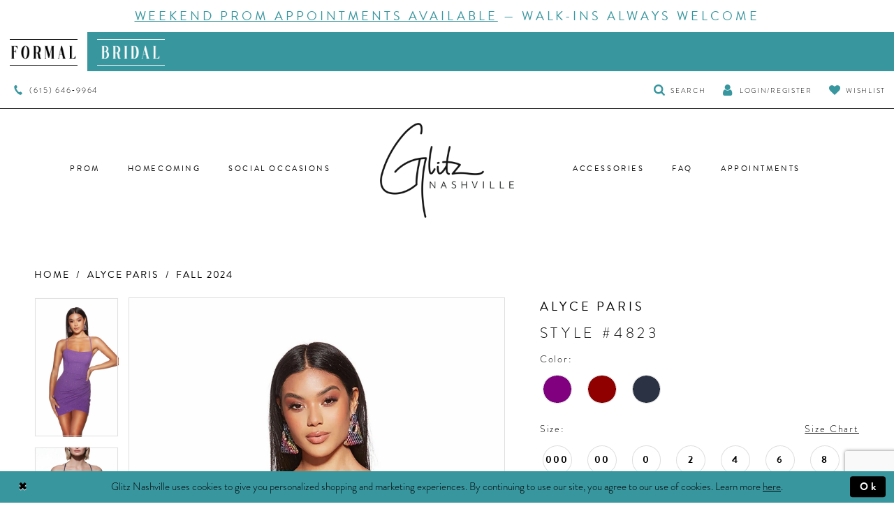

--- FILE ---
content_type: text/html; charset=utf-8
request_url: https://www.glitznashville.com/alyce-paris/fall-2024/4823
body_size: 24056
content:
<!DOCTYPE html>
<html class="" lang="en-US">
<head>
    
<base href="/">
<meta charset="UTF-8">
<meta name="viewport" content="width=device-width, initial-scale=1, maximum-scale=2, user-scalable=1" />
<meta name="format-detection" content="telephone=yes">

    <link rel="apple-touch-icon" sizes="180x180" href="Themes/GlitzNashville/Content/img/favicon/apple-touch-icon.png">
<link rel="icon" type="image/png" sizes="32x32" href="Themes/GlitzNashville/Content/img/favicon/favicon-32x32.png">
<link rel="icon" type="image/png" sizes="16x16" href="Themes/GlitzNashville/Content/img/favicon/favicon-16x16.png">
<link rel="manifest" href="Themes/GlitzNashville/Content/img/favicon/site.webmanifest">
<link rel="mask-icon" href="Themes/GlitzNashville/Content/img/favicon/safari-pinned-tab.svg" color="#5bbad5">
<link rel="shortcut icon" href="Themes/GlitzNashville/Content/img/favicon/favicon.ico">
<meta name="msapplication-TileColor" content="#da532c">
<meta name="msapplication-config" content="Themes/GlitzNashville/Content/img/favicon/browserconfig.xml">
<meta name="theme-color" content="#ffffff">
    <link rel="preconnect" href="https://use.typekit.net" crossorigin="anonymous">
<link rel="preconnect" href="https://p.typekit.net" crossorigin="anonymous">
<link rel="preload" href="https://use.typekit.net/zpe8iod.css" as="style">
<link rel="stylesheet" href="https://use.typekit.net/zpe8iod.css"/>

    
<title>Alyce Paris | Glitz Nashville - 4823 | Glitz Nashville</title>

    <meta property="og:title" content="Alyce Paris | Glitz Nashville - 4823 | Glitz Nashville" />
    <meta property="og:type" content="website" />
    <meta property="og:url" content="https://www.glitznashville.com/alyce-paris/fall-2024/4823"/>
        <meta name="description" content="Find the perfect designer prom or wedding dress for your formal or bridal event at Glitz Nashville in Nashville, Tennessee! Style 4823" />
        <meta property="og:description" content="Find the perfect designer prom or wedding dress for your formal or bridal event at Glitz Nashville in Nashville, Tennessee! Style 4823" />
        <meta property="og:image" content="https://dy9ihb9itgy3g.cloudfront.net/products/11249/4823/4823__d_f.670.webp" />
        <meta name="twitter:image" content="https://dy9ihb9itgy3g.cloudfront.net/products/11249/4823/4823__d_f.670.webp">
        <meta name="keywords" content="wedding dresses, bridal, prom, bridesmaids, prom dress, sherri hill, jovani, glitz, nashville, tennessee, wedding, wedding dress" />
        <meta name="google-site-verification" content="h15gjtHo1I7_eLjMG7k_oS7Gu7N6UC28rmAGeVRfbyA" />
        <link rel="canonical" href="https://www.glitznashville.com/alyce-paris/fall-2024/4823" />

    

    <link rel="preload" href="/Content/fonts/syvoicomoon/Syvo-Icomoon.woff?y5043x" as="font" type="font/woff" crossorigin>

    <link rel="stylesheet" type="text/css" href="https://www.glitznashville.com/content/theme.min.css?v=20260121132937"/>
    

    


        <script type="application/ld&#x2B;json">
          {
  "@context": "http://schema.org",
  "@graph": [
    {
      "@type": "Product",
      "mpn": "4823",
      "brand": {
        "@type": "Brand",
        "name": "Alyce Paris"
      },
      "@id": "https://www.glitznashville.com/#product",
      "name": "Alyce Paris Style #4823",
      "image": "https://dy9ihb9itgy3g.cloudfront.net/products/11249/4823/4823__d_f.740.webp",
      "url": "https://www.glitznashville.com/alyce-paris/fall-2024/4823"
    },
    {
      "@type": "WebPage",
      "about": {
        "@id": "https://www.glitznashville.com/#product"
      },
      "breadcrumb": {
        "@type": "BreadcrumbList",
        "numberOfItems": 3,
        "itemListElement": [
          {
            "@type": "ListItem",
            "position": 1,
            "item": "https://www.glitznashville.com/",
            "name": "Home"
          },
          {
            "@type": "ListItem",
            "position": 2,
            "item": "https://www.glitznashville.com/alyce-paris",
            "name": "Alyce Paris"
          },
          {
            "@type": "ListItem",
            "position": 3,
            "item": "https://www.glitznashville.com/alyce-paris/fall-2024",
            "name": "Fall 2024"
          }
        ]
      },
      "name": "Alyce Paris | Glitz Nashville - 4823 | Glitz Nashville",
      "description": "Find the perfect designer prom or wedding dress for your formal or bridal event at Glitz Nashville in Nashville, Tennessee! Style 4823"
    }
  ]
}
        </script>

    





<meta name="google-site-verification" content="hOVLQz5hv3A9ML5crLCtblhTR5IXNzE5dSvZLscg1Ds" />
<meta name="facebook-domain-verification" content="2nobiccljdxrkul2m9wr9szny4euof" />


<!-- Global site tag (gtag.js) - Google Ads: 808553603 --> <script async src="https://www.googletagmanager.com/gtag/js?id=AW-808553603"></script> <script> window.dataLayer = window.dataLayer || []; function gtag(){dataLayer.push(arguments);} gtag('js', new Date()); gtag('config', 'AW-808553603'); </script>

<script>
		!function (w, d, t) {
		  w.TiktokAnalyticsObject=t;var ttq=w[t]=w[t]||[];ttq.methods=["page","track","identify","instances","debug","on","off","once","ready","alias","group","enableCookie","disableCookie"],ttq.setAndDefer=function(t,e){t[e]=function(){t.push([e].concat(Array.prototype.slice.call(arguments,0)))}};for(var i=0;i<ttq.methods.length;i++)ttq.setAndDefer(ttq,ttq.methods[i]);ttq.instance=function(t){for(var e=ttq._i[t]||[],n=0;n<ttq.methods.length;n++
)ttq.setAndDefer(e,ttq.methods[n]);return e},ttq.load=function(e,n){var i="https://analytics.tiktok.com/i18n/pixel/events.js";ttq._i=ttq._i||{},ttq._i[e]=[],ttq._i[e]._u=i,ttq._t=ttq._t||{},ttq._t[e]=+new Date,ttq._o=ttq._o||{},ttq._o[e]=n||{};n=document.createElement("script");n.type="text/javascript",n.async=!0,n.src=i+"?sdkid="+e+"&lib="+t;e=document.getElementsByTagName("script")[0];e.parentNode.insertBefore(n,e)};
		
		  ttq.load('CFLP1GBC77U6J4U0D10G');
		  ttq.page();
		}(window, document, 'ttq');
	</script>
</head>
<body class="page-pdp page-common page-white  ">
    <!--[if lt IE 11]>
      <p class="browsehappy">You are using an <strong>outdated</strong> browser. Please <a href="http://browsehappy.com/">upgrade your browser</a> to improve your experience.</p>
    <![endif]-->
    <div class="hidden-vars" data-vars>
    <div class="breakpoint-xl" data-var-name="breakpoint" data-var-type="xl" data-var-value="width"></div>
    <div class="breakpoint-lg" data-var-name="breakpoint" data-var-type="lg" data-var-value="width"></div>
    <div class="breakpoint-md" data-var-name="breakpoint" data-var-type="md" data-var-value="width"></div>
    <div class="breakpoint-sm" data-var-name="breakpoint" data-var-type="sm" data-var-value="width"></div>
    <div class="color-primary" data-var-name="color" data-var-type="primary" data-var-value="color"></div>
    <div class="color-secondary" data-var-name="color" data-var-type="secondary" data-var-value="color"></div>
</div>
    <!-- Loader -->
    <div id="spinner" class="loader">
        <div class="round">
            <div class="section"></div>
        </div>
    </div>
    <div class="app-container app-container-fix">
        





    <div class="preheader-promo" id="preheader-promo-common" data-property="preheader-promo">
        <div class="container-fluid">
            <div class="row">
                <div class="common-top-promo">
                    
    <div class="common-message" role="status" 
         data-popup="commonTopPromo" 
         data-popup-expires="1"
         style="display:none;background-color:#ffffff;color:#38969e;">
        <div class="common-message--blocks iblock-fix">

                <div class="common-message--block common-message--block-text-list">
                    <div class="common-message--text-list">
                        <div class="list">
                                <div class="list-item common-message--text-list-description-item">
                                    <div class="common-message--text common-message--text-list-description">
                                        <h4 style="text-align: center;"><a href="https://www.glitznashville.com/formal-appointment#scheduler" target="_self">Weekend Prom Appointments Available</a> &mdash; Walk-Ins Always Welcome</h4>
                                    </div>
                                </div>

                        </div>
                    </div>
                </div>


        </div>
    </div>

                </div>
            </div>
        </div>
    </div>



<div class="primary-block iblock-fix" data-property="fixed-header">
    <div class="preheader-top">
        <div class="container">
            <div class="row">
                <div class="preheader-blocks">
                    
                        <div class="preheader-block preheader-full-right preheader-desktop-left preheader-style preheader-links">
                            <ul role="menu" aria-label="Preheader Menu. Buttons: formal, bridal">
                                <li role="menuitem" class="active">
  <a href="https://glitznashville.com">
    <div class="preheader-logo">
      <img src="uploads/filemanager/prom-black.png" alt="Glitz Nashville Nashvile">
    </div>
  </a>
</li>
<li role="menuitem">
  <a href="http://brides.glitznashville.com">
    <div class="preheader-logo">
      <img src="uploads/filemanager/bridal-white__1_.png" alt="Glitz Nashvile">
    </div>
  </a>
</li>


                            </ul>
                        </div>
                </div>
            </div>
        </div>
    </div>
    
    <div class="preheader preheader-main" id="preheader">
        <div class="container">
            <div class="row">
                <div class="preheader-blocks">
                    <div class="preheader-block preheader-center preheader-style preheader-mobile-full preheader-desktop-full">
                        <ul role="menu" aria-label="Preheader Menu. Buttons: phone, search, account, wishlist">
                            
                                <li role="menuitem" class="preheader-phone">
                                    <a href="tel:6156469964" rel="nofollow" aria-label="Phone Us">
  <i class="icomoon icomoon-phone hidden-sm hidden-xs hidden-mobile-sticky" aria-hidden="true"></i>
  <span>(615)&nbsp;646&#8209;9964</span>
</a>
 
 
                                </li>
                            <li class="hidden-xs hidden-sm">
                                <a class="show-search" 
   href="search" 
   aria-label="Toggle Search" 
   aria-haspopup="true" 
   aria-expanded="false">
    <span class="sr-only">Toggle search</span>
    <i class="icomoon icomoon-search"></i>
    <span class="hidden-xs hidden-sm">Search</span>
</a>

                                <div class="search-holder search-holder--menu hidden-xs hidden-sm">
                                    
<div name="search-form"
     role="search"
     aria-label="Search form"
     class="search-form iblock-fix collapsed">
    <div class="search-group ui-widget">
        <div class="search-btn search-btn-left">
            <button type="submit"
                    data-trigger="search"
                    aria-label="Submit Search">
                <i class="icomoon icomoon-search"
                   aria-hidden="true">
                </i>
            </button>
        </div>
        <div class="search-btn search-btn-right">
            <button type="button"
                    class="close-search-form"
                    aria-label="Close Search">
                <i class="icon-syvo icon-close-x"
                   aria-hidden="true">
                </i>
            </button>
        </div>
        <input type="search"
               name="query"
               class="ui-autocomplete-input"
               placeholder="Search"
               aria-label="Enter Search Text"
               data-property="search"
               autocomplete="off">
    </div>
</div>
                                </div>
                            </li>
                            <li class="dropdown hidden-sm hidden-xs">
                                <a href="/account/information"
   class="dropdown-toggle menu-item"
   data-toggle="dropdown"
   role="button"
   aria-label="Open Account Dialog"
   aria-haspopup="true"
   aria-expanded="false">
    <i class="icomoon icomoon-user" 
       aria-hidden="true"></i>
    <span>Login/Register</span>
</a>
<div class="dropdown-menu clickable cart-popup"
     role="dialog"
     aria-label="Account Dialog">
    <span class="fl-right close-dropdown"
          data-trigger="cart"
          role="button"
          aria-label="Toggle Account Dialog"
          aria-haspopup="true"
          aria-expanded="false">
    </span>
    <div class="account-dropdown">
        <ul>
                <li>
                    <a href="/login">Sign In</a>
                </li>
                <li>
                    <a href="/register">Sign Up</a>
                </li>
                <li>
                    <a href="/wishlist">Wishlist</a>
                </li>
        </ul>
    </div>
</div>
                            </li>
                            <li class="preheader-wishlist hidden-sm hidden-xs">
                                <a href="/wishlist"
   aria-label="Visit Wishlist Page">
    <i class="icomoon icomoon-heart" aria-hidden="true"></i>
    <span class="hidden-xs hidden-sm">Wishlist</span>
</a>
                            </li>
                        </ul>
                    </div>
                </div>
            </div>
        </div>
    </div>
    
    <header class="header iblock-fix" id="header">
        <div class="container">
            <div class="row">
                <div class="header-blocks clearfix">
                    <div class="header-block header-left hidden-gt-sm">
                        <div class="preheader-style">
                            <ul role="menu" aria-label="Preheader Menu. Buttons: phone, hamburger, search">
                               
                                    <li role="menuitem" class="preheader-phone hidden-xs hidden-sm">
                                        <a href="tel:6156469964" rel="nofollow" aria-label="Phone Us">
  <i class="icomoon icomoon-phone hidden-sm hidden-xs hidden-mobile-sticky" aria-hidden="true"></i>
  <span>(615)&nbsp;646&#8209;9964</span>
</a>
 
 
                                    </li>
                                <li role="menuitem" class="hidden-gt-sm">
                                    <span class="menu-item navbar-toggle collapsed" 
      data-toggle="collapse" 
      data-target="#main-navbar" 
      aria-label="Toggle navigation" 
      aria-expanded="false" 
      aria-controls="navbar">
    <i class="icomoon icomoon-hamburger" aria-hidden="true"></i>
</span>
                                </li>
                                <li role="menuitem" class="hidden-gt-sm">
                                    <a class="show-search" 
   href="search" 
   aria-label="Toggle Search" 
   aria-haspopup="true" 
   aria-expanded="false">
    <span class="sr-only">Toggle search</span>
    <i class="icomoon icomoon-search-thin"></i>
    <span class="hidden-xs hidden-sm">Search</span>
</a>
                                </li>
                            </ul>
                        </div>
                    </div>
                    
                    

<div id="main-navbar" class="navbar-collapse main-navbar main-navbar-extended collapse">
    <div class="main-navbar-extended-contents">
        
<div class="main-navbar-extended-header hidden-gt-sm">
    <div class="main-navbar-extended-header-search">
        
<div name="search-form"
     role="search"
     aria-label="Search form"
     class="search-form iblock-fix collapsed">
    <div class="search-group ui-widget">
        <div class="search-btn search-btn-left">
            <button type="submit"
                    data-trigger="search"
                    aria-label="Submit Search">
                <i class="icomoon icomoon-search"
                   aria-hidden="true">
                </i>
            </button>
        </div>
        <div class="search-btn search-btn-right">
            <button type="button"
                    class="close-search-form"
                    aria-label="Close Search">
                <i class="icon-syvo icon-close-x"
                   aria-hidden="true">
                </i>
            </button>
        </div>
        <input type="search"
               name="query"
               class="ui-autocomplete-input"
               placeholder="Search"
               aria-label="Enter Search Text"
               value=""
               data-property="search"
               autocomplete="off">
    </div>
</div>
    </div>
</div>
        
<div class="main-navbar-extended-body">
    



<div class="common-navbar">
  <span class="close-navbar" data-toggle="collapse" data-target="#main-navbar" aria-haspopup="false" aria-expanded="false" aria-hidden="true">
  </span>
  <ul>
   <!-- <li>
        <input type="checkbox" data-trigger="menu-opener">
        <a>
          <span>Prom
          </span>
          <i class="sign">
          </i>
        </a>
        <ul class="common-sub-menu">
          <li data-menu-item="empty">
            <input type="checkbox">
            <ul>
              <li>
                <a href="collections/prom">
                  <span>Prom Dresses
                  </span>
                  <i class="sign">
                  </i>
                </a>
              </li>
            </ul>
          </li>
        </ul>
      </li>-->
    
       <li>
      <input type="checkbox" data-trigger="menu-opener" aria-label="Open Prom Menu">
      <a href="collections/prom">
        <span>Prom
        </span>
        <i class="sign">
        </i>
      </a>
      <ul class="common-sub-menu">
        <li data-menu-item="empty">
          <input type="checkbox" aria-label="Open Prom Submenu">
          <ul>
            <li>
              <a href="alyce-paris/prom">
                <span>
                  Alyce Paris
                </span>
                <i class="sign">
                </i>
              </a>
            </li>
            <li>
              <a href="ashley-lauren/prom">
                <span>
                  Ashley Lauren
                </span>
                <i class="sign">
                </i>
              </a>
            </li>
            
           <li>
              <a href="/ava-presley/prom">
                <span>
                  Ava Presley
                </span>
                <i class="sign">
                </i>
              </a>
            </li>
           
            <li>
              <a href="/ellie-wilde/prom">
                <span>
                  Ellie Wilde
                </span>
                <i class="sign">
                </i>
              </a>
            </li>
           <!--  <li>
              <a href="/johnathan-kayne/prom">
                <span>
                  Johnathan Kayne
                </span>
                <i class="sign">
                </i>
              </a>
            </li>-->
           <!--
            <li>
              <a href="la-femme/prom">
                <span>
                 La Femme
                </span>
                <i class="sign">
                </i>
              </a>
            </li>
            -->
            <!-- <li>
              <a href="/jasz-couture/prom">
                <span>
                  Jasz Couture
                </span>
                <i class="sign">
                </i>
              </a>
            </li>-->
            
            <!-- <li>
              <a href="/jessica-angel/prom">
                <span>
                  Jessica Angel
                </span>
                <i class="sign">
                </i>
              </a>
            </li>-->
            
             
            
            
            
            
          </ul>
        </li>
        <li data-menu-item="empty">
          <input type="checkbox" aria-label="Open Panoply Menu">
          <ul>
            
           
            
            
            
         
           <!-- <li>
 
              <a href="primavera-couture/prom">
                <span>
                  Primavera Couture
                </span>
                <i class="sign">
                </i>
              </a>
            </li>-->
            
            <li>
              <a href="/jovani/prom">
                <span>
                  Jovani
                </span>
                <i class="sign">
                </i>
              </a>
            </li>
            
               <!--<li>
              <a href="/jvn/prom">
                <span>
                  JVN
                </span>
                <i class="sign">
                </i>
              </a>
            </li>-->
            
              <li><a href="rachel-allan/prom">
                <span>
                  Rachel Allan
                </span>
                <i class="sign">
                </i>
              </a>
            </li>
            <li>
            
            
            <li>
              <a href="sherri-hill/prom">
                <span>
                  Sherri Hill
                </span>
                <i class="sign">
                </i>
              </a>
            </li>
           <!-- <li>
              <a href="/studio-17/prom">
                <span>
                  Studio 17
                </span>
                <i class="sign">
                </i>
              </a>
            </li>-->
           
            
          
            <!-- <li>
              <a href="/tarik-ediz/prom">
                <span>
                 Tarik Ediz
                </span>
                <i class="sign">
                </i>
              </a>
            </li>-->
             <!--<li>
              <a href="/terani/prom">
                <span>
                 Terani
                </span>
                <i class="sign">
                </i>
              </a>
            </li>-->
            <!-- <li>
              <a href="/tiffany-exclusives/prom">
                <span>
                  Tiffany Exclusives
                </span>
                <i class="sign">
                </i>
              </a>
            </li>-->
            
            <!-- <li>
              <a href="/vienna-prom/prom">
                <span>
                  Vienna Prom
                </span>
                <i class="sign">
                </i>
              </a>
            </li>-->
            
            <!-- <li>
              <a href="/colors-dress/prom">
                <span>
                  Colors Dress
                </span>
                <i class="sign">
                </i>
              </a>
            </li> -->
            
            
            
          </ul>
        </li>
      </ul>
    </li>
    
    
    
    
    
    
    
    
    
    
    
    
    
    
    
    
    
    
    
    
    
    
    
    
    <li>
      <input type="checkbox" data-trigger="menu-opener" aria-label="Open Homecoming Menu">
      <a href="collections/homecoming">
        <span>Homecoming
        </span>
        <i class="sign">
        </i>
      </a>
      <ul class="common-sub-menu">
        <li data-menu-item="empty">
          <input type="checkbox" aria-label="Open Homecoming Submenu">
          <ul>
            <li>
              <a href="sherri-hill/homecoming">
                <span>
                  Sherri Hill
                </span>
                <i class="sign">
                </i>
              </a>
            </li>
            <li>
              <a href="jovani/homecoming">
                <span>
                  Jovani
                </span>
                <i class="sign">
                </i>
              </a>
            </li>
            <!--<li>
              <a href="jovani/homecoming">
                <span>
                  JVN by Jovani
                </span>
                <i class="sign">
                </i>
              </a>
            </li>-->
            <!--
              <li>
              <a href="ellie-wilde/homecoming">
                <span>
                  Ellie Wilde
                </span>
                <i class="sign">
                </i>
              </a>
            </li>
            -->
             <!--<li>
              <a href="jasz-couture/homecoming">
                <span>
                  Jasz Couture
                </span>
                <i class="sign">
                </i>
              </a>
            </li>
              <li>
              <a href="johnathan-kayne/homecoming">
                <span>
                  Johnathan Kayne
                </span>
                <i class="sign">
                </i>
              </a>
            </li>-->
             <li>
              <a href="rachel-allan/homecoming">
                <span>
                  Rachel Allan
                </span>
                <i class="sign">
                </i>
              </a>
            </li>
             <!-- <li>
              <a href="portia-and-scarlett/homecoming">
                <span>
                  
                  Portia and Scarlett
                </span>
                <i class="sign">
                </i>
              </a>
            </li>-->
           <!-- <li>
              <a href="alyce-paris/homecoming">
                <span>
                  Alyce Paris
                </span>
                <i class="sign">
                </i>
              </a>
            </li> --
           
            <!--<li>
              <a href="faviana">
                <span>
                  Faviana
                </span>
                <i class="sign">
                </i>
              </a>
            </li>-->
          </ul>
        </li>
        <li data-menu-item="empty">
          <input type="checkbox" aria-label="Open Primavera Menu">
          <ul>
            <!--<li>
              <a href="la-femme">
                <span>
                  La Femme
                </span>
                <i class="sign">
                </i>
              </a>
            </li>-->
           <!-- <li>
 
              <a href="primavera-couture/homecoming">
                <span>
                  Primavera
                </span>
                <i class="sign">
                </i>
              </a>
            </li>-->
            <!--<li>
              <a href="nox-anabel/homecoming">
                <span>
                  Nox Anabel
                </span>
                <i class="sign">
                </i>
              </a>
            </li>-->
            <!--<li>
              <a href="flair-prom">
                <span>
                  Flair Prom
                </span>
                <i class="sign">
                </i>
              </a>
            </li>-->
          </ul>
        </li>
      </ul>
    </li>
    
    
    
    
    
    
    
    
    
    
    
    
    
    
    
    <li>
      <input type="checkbox" data-trigger="menu-opener" aria-label="Open Social Occasions Menu">
      <a href="collections/social-occasions">
        <span>Social Occasions
        </span>
        <i class="sign">
        </i>
      </a>
      <ul class="common-sub-menu">
        <li data-menu-item="empty">
          <input type="checkbox" aria-label="Open Social Occasions Submenu">
          <ul>
    
    
    
    
    
    
              <!--<li>
                <a href="alyce-paris/social-occasions">
                  <span>alyce Paris
                  </span>
                  <i class="sign">
                  </i>
                </a>
              </li>-->
            
            <!-- <li>
               <a href="ashley-lauren/social-occasions">
                  <span>ashley lauren
                  </span>
                  <i class="sign">
                  </i>
                </a>
              </li>-->
            
                 <li>
                <a href="jovani/social-occasions">
                  <span>Jovani
                  </span>
                  <i class="sign">
                  </i>
                </a>
              </li>
               <!--<li>
                <a href="tarik-ediz/social-occasions">
                  <span>Tarik Ediz
                  </span>
                  <i class="sign">
                  </i>
                </a>
              </li>-->
              <!--<li>
                <a href="jvn/social-occasions">
                  <span>JVN
                  </span>
                  <i class="sign">
                  </i>
                </a>
              </li>-->
            <!-- <li>
                <a href="terani/social-occasions">
                  <span>Terani
                  </span>
                  <i class="sign">
                  </i>
                </a>
              </li>-->
            </ul>
          </li>
        </ul>
      </li>
         <!-- <li>
        <input type="checkbox" data-trigger="menu-opener" aria-label="Open Pageant Menu">
        <a>
          <span>Pageant
          </span>
          <i class="sign">
          </i>
        </a>
        <ul class="common-sub-menu">
          <li data-menu-item="empty">
            <input type="checkbox" aria-label="Open Pageant Submenu">
            <ul>
             <li>
                <a href="collections/pageant">
                  <span>Pageant
                  </span>
                  <i class="sign">
                  </i>
                </a>
              </li>
              <li>
                <a href="collections/little-girls-pageants-collection">
                  <span>Little Girls Pageants
                  </span>
                  <i class="sign">
                  </i>
                </a>
              </li>
            </ul>
          </li>
        </ul>
      </li>-->  
  </ul>
  <ul> 
    
     <!--<li>
      <a href="faq">
        <span>Accessories
        </span>
        <i class="sign">
        </i>
      </a>
    </li>-->
    
    
    <li>
      <a href="/collections/accessories">
        <span>Accessories
        </span>
        <i class="sign">
        </i>
      </a>
    </li>
    
    
    
    
    
    
    <li>
      <a href="faq">
        <span>FAQ
        </span>
        <i class="sign">
        </i>
      </a>
    </li>
    <li>
      <a href="formal-appointment">
        <span>Appointments
        </span>
        <i class="sign">
        </i>
      </a>
    </li>
       <!-- <li>
      <a href="blog">
        <span>Blog
        </span>
        <i class="sign">
        </i>
      </a>
    </li>-->
   <!-- <li class="hidden-xs hidden-sm">
      <a class="show-search" href="search" aria-haspopup="true" aria-expanded="false">
        <span class="sr-only">Toggle search
        </span>
        <span class="hidden-xs hidden-sm">Search
        </span>
        <i class="icomoon icomoon-search">
        </i>
      </a>
    </li>-->
  </ul>
</div>


</div>
        
<div class="main-navbar-extended-footer hidden-gt-sm">
    <div class="main-navbar-extended-footer-icons">
        <ul>
                    <li>
                        <a href="/wishlist">
                            <i class="icon-syvo icon-heart-o" aria-hidden="true"></i>
                            <span>Wishlist</span>
                        </a>
                    </li>
                <li>
                    <a href="/login">
                        <i class="icon-syvo icon-user-o" aria-hidden="true"></i>
                        <span>Sign In</span>
                    </a>
                </li>
                <li>
                    <a href="/register">
                        <i class="icon-syvo icon-user-o" aria-hidden="true"><span>+</span></i>
                        <span>Sign Up</span>
                    </a>
                </li>
        </ul>
    </div>
</div>
    </div>
    
<div class="main-navbar-extended-overlay" data-toggle="collapse" data-target="#main-navbar" aria-haspopup="false" aria-expanded="false" aria-hidden="true"></div>
</div>
                
                    <a href="/"
                       class="brand-logo"
                       aria-label="Glitz Nashville">
                        <img src="logos/main-logo?v=f19dedcf-8e6b-58e7-daf2-02ce8621efed"
                             alt="Glitz Nashville" />
                    </a>

                    <div class="header-block header-right hidden-gt-sm">
                        <div class="preheader-style">
                            <ul role="menu" aria-label="Preheader Menu. Buttons: wishlist">
                                
                                <li role="menuitem" class="preheader-wishlist hidden-gt-sm">
                                    <a href="/wishlist"
   aria-label="Visit Wishlist Page">
    <i class="icomoon icomoon-heart" aria-hidden="true"></i>
    <span class="hidden-xs hidden-sm">Wishlist</span>
</a>
                                </li>
                            </ul>
                        </div>
                    </div>
                    <div class="search-holder search-holder--menu hidden-gt-sm">
                        
<div name="search-form"
     role="search"
     aria-label="Search form"
     class="search-form iblock-fix collapsed">
    <div class="search-group ui-widget">
        <div class="search-btn search-btn-left">
            <button type="submit"
                    data-trigger="search"
                    aria-label="Submit Search">
                <i class="icomoon icomoon-search"
                   aria-hidden="true">
                </i>
            </button>
        </div>
        <div class="search-btn search-btn-right">
            <button type="button"
                    class="close-search-form"
                    aria-label="Close Search">
                <i class="icon-syvo icon-close-x"
                   aria-hidden="true">
                </i>
            </button>
        </div>
        <input type="search"
               name="query"
               class="ui-autocomplete-input"
               placeholder="Search"
               aria-label="Enter Search Text"
               data-property="search"
               autocomplete="off">
    </div>
</div>
                    </div>
                </div>
            </div>
        </div>
    </header>
</div>
        <div class="main-content" id="main" role="main">
            



<div class="details-cmp common-cmp bootstrap-iso iblock-fix">

    

<section class="section-breadcrumbs">
    <div class="container">
        <div class="row">
            <div class="common-breadcrumbs">
                <ul>
                        <li>
                                <a class=""
                                   href="/">Home</a>

                        </li>
                        <li>
                                <a class=""
                                   href="/alyce-paris">Alyce Paris</a>

                        </li>
                        <li>
                                <a class=""
                                   href="/alyce-paris/fall-2024">Fall 2024</a>

                        </li>
                </ul>
            </div>
        </div>

    </div>
</section>

    <section class="section-product" data-product-id="35772">
        <div class="container">
            <div class="row">
                <div class="product-bio">
                    <div class="product-detailed clearfix iblock-fix">
                        <div class="product-info product-visual">

                            




<div class="product-media">
    

    <div class="product-views clearfix" data-property="parent">
        <span role="heading" aria-level="2" class="sr-only">Products Views Carousel</span>
        <a href="#products-views-skip" title="Skip to end" class="sr-only sr-only-focusable" 
           data-trigger="scroll-to" data-target="#products-views-skip">Skip to end</a>
        

<div class="product-view previews">
        <div class="list" data-list="previews" aria-label="Alyce Paris Style #4823 thumbnail list">

                    <div class="list-item">
                        <div class="preview has-background"
                             style="background-image: url('https://dy9ihb9itgy3g.cloudfront.net/products/11249/4823/4823__d_f.340.webp')"
                             data-trigger="color-filter-all"
                             data-value-id="">
                            <img src="https://dy9ihb9itgy3g.cloudfront.net/products/11249/4823/4823__d_f.340.webp" alt="Alyce Paris Style #4823 #0 default frontface vertical thumbnail"/>
                        </div>
                    </div>
                    <div class="list-item">
                        <div class="preview has-background"
                             style="background-image: url('https://dy9ihb9itgy3g.cloudfront.net/products/11249/4823/4823__f.340.webp')"
                             data-trigger="color-filter-all"
                             data-value-id="">
                            <img src="https://dy9ihb9itgy3g.cloudfront.net/products/11249/4823/4823__f.340.webp" alt="Alyce Paris Style #4823 #1 frontface vertical thumbnail"/>
                        </div>
                    </div>
                    <div class="list-item">
                        <div class="preview has-background"
                             style="background-image: url('https://dy9ihb9itgy3g.cloudfront.net/products/11249/4823/4823__f_1.340.webp')"
                             data-trigger="color-filter-all"
                             data-value-id="">
                            <img src="https://dy9ihb9itgy3g.cloudfront.net/products/11249/4823/4823__f_1.340.webp" alt="Alyce Paris Style #4823 #2 frontface vertical thumbnail"/>
                        </div>
                    </div>
                    <div class="list-item">
                        <div class="preview has-background"
                             style="background-image: url('https://dy9ihb9itgy3g.cloudfront.net/products/11249/4823/4823__b_1.340.webp')"
                             data-trigger="color-filter-all"
                             data-value-id="">
                            <img src="https://dy9ihb9itgy3g.cloudfront.net/products/11249/4823/4823__b_1.340.webp" alt="Alyce Paris Style #4823 #3 backface vertical thumbnail"/>
                        </div>
                    </div>
                    <div class="list-item">
                        <div class="preview has-background"
                             style="background-image: url('https://dy9ihb9itgy3g.cloudfront.net/products/11249/4823/4823__b.340.webp')"
                             data-trigger="color-filter-all"
                             data-value-id="">
                            <img src="https://dy9ihb9itgy3g.cloudfront.net/products/11249/4823/4823__b.340.webp" alt="Alyce Paris Style #4823 #4 default backface vertical thumbnail"/>
                        </div>
                    </div>
        </div>
</div>
        

<div class="product-view overviews common-videolist">

        <div class="list" data-list="overviews" data-slick>
                    <div class="list-item slick-current">
                        <div class="overview"
                             data-lazy-background
                             data-value-id=""
                             data-related-image="false">
                            <a href="https://dy9ihb9itgy3g.cloudfront.net/products/11249/4823/4823__d_f.2000.webp"
                               class="MagicZoom overview-media" data-options="lazyZoom: true; textClickZoomHint: Click to zoom"
                               aria-label="Full size Alyce Paris Style #4823 #0 default frontface vertical picture">
                                <img data-lazy="https://dy9ihb9itgy3g.cloudfront.net/products/11249/4823/4823__d_f.740.webp" 
                                     alt="Alyce Paris Style #4823 #0 default frontface vertical picture"/>
                            </a>
                        </div>
                    </div>
                    <div class="list-item ">
                        <div class="overview"
                             data-lazy-background
                             data-value-id=""
                             data-related-image="false">
                            <a href="https://dy9ihb9itgy3g.cloudfront.net/products/11249/4823/4823__f.2000.webp"
                               class="MagicZoom overview-media" data-options="lazyZoom: true; textClickZoomHint: Click to zoom"
                               aria-label="Full size Alyce Paris Style #4823 #1 frontface vertical picture">
                                <img data-lazy="https://dy9ihb9itgy3g.cloudfront.net/products/11249/4823/4823__f.740.webp" 
                                     alt="Alyce Paris Style #4823 #1 frontface vertical picture"/>
                            </a>
                        </div>
                    </div>
                    <div class="list-item ">
                        <div class="overview"
                             data-lazy-background
                             data-value-id=""
                             data-related-image="false">
                            <a href="https://dy9ihb9itgy3g.cloudfront.net/products/11249/4823/4823__f_1.2000.webp"
                               class="MagicZoom overview-media" data-options="lazyZoom: true; textClickZoomHint: Click to zoom"
                               aria-label="Full size Alyce Paris Style #4823 #2 frontface vertical picture">
                                <img data-lazy="https://dy9ihb9itgy3g.cloudfront.net/products/11249/4823/4823__f_1.740.webp" 
                                     alt="Alyce Paris Style #4823 #2 frontface vertical picture"/>
                            </a>
                        </div>
                    </div>
                    <div class="list-item ">
                        <div class="overview"
                             data-lazy-background
                             data-value-id=""
                             data-related-image="false">
                            <a href="https://dy9ihb9itgy3g.cloudfront.net/products/11249/4823/4823__b_1.2000.webp"
                               class="MagicZoom overview-media" data-options="lazyZoom: true; textClickZoomHint: Click to zoom"
                               aria-label="Full size Alyce Paris Style #4823 #3 backface vertical picture">
                                <img data-lazy="https://dy9ihb9itgy3g.cloudfront.net/products/11249/4823/4823__b_1.740.webp" 
                                     alt="Alyce Paris Style #4823 #3 backface vertical picture"/>
                            </a>
                        </div>
                    </div>
                    <div class="list-item ">
                        <div class="overview"
                             data-lazy-background
                             data-value-id=""
                             data-related-image="false">
                            <a href="https://dy9ihb9itgy3g.cloudfront.net/products/11249/4823/4823__b.2000.webp"
                               class="MagicZoom overview-media" data-options="lazyZoom: true; textClickZoomHint: Click to zoom"
                               aria-label="Full size Alyce Paris Style #4823 #4 default backface vertical picture">
                                <img data-lazy="https://dy9ihb9itgy3g.cloudfront.net/products/11249/4823/4823__b.740.webp" 
                                     alt="Alyce Paris Style #4823 #4 default backface vertical picture"/>
                            </a>
                        </div>
                    </div>
        </div>
    
    <div class="controls">
        <div class="list">
            <div class="list-item">
            </div>
        </div>
    </div>

    

</div>
        <div id="products-views-skip" class="sr-only" tabindex="-1">Products Views Carousel End</div>
    </div>

</div>

<div class="visual-dots dots-placeholder"></div>

<div class="social-networks social-share social-share-single">
    <ul>
        <li>
            <span class="share-title">
                Share:
            </span>
        </li>
                    <li style="display: none;">
                        <a href="https://www.pinterest.com/glitznash/"
                           data-property="pinterest-share"
                           data-placement="Social group"
                           target="_blank" title="Pinterest" aria-label="Share using Pinterest">
                            <i class="fa fa-pinterest-p" aria-hidden="true"></i>
                        </a>
                    </li>
                    <li style="display: none;">
                        <a href="https://x.com/GlitzNash"
                           data-property="x-share"
                           data-placement="Social group"
                           target="_blank" title="X" aria-label="Share using X">
                            <i class="icon-syvo icon-x-twitter" aria-hidden="true"></i>
                        </a>
                    </li>
        
    </ul>
</div>




                        </div>
                        <div class="product-info product-sheet" data-property="product-details">

                            


<div class="product-heading">
    <div class="option name">
        
    <h1 role="heading" aria-level="1">
        Alyce Paris
    </h1>

    <h3 role="heading" aria-level="2">
        Style #4823
    </h3>


    </div>
    

</div>




    <div class="product-dynamic">



            <div class="option option-color">
                

    <div class="option-header">
        <h5 class="option-title">Color:</h5>
        <span class="option-display" id="selected-color"
            data-property="selected-color" aria-live="polite" aria-label="Chosen color"></span>
    </div>
    <div class="option-content">
        <div class="product-colors product-options " 
             aria-live="polite" aria-label="Product color controls state depends on size chosen">
            <div class="list">
                    <div class="list-item">
                        
<div class="product-color product-option"
     data-property="color"
     data-value-id="8"
     data-value="Purple"
     data-hex="#800080"
     title="Purple">
    <input name="color" type="radio" value="Purple" aria-label="Color: Purple"/>


    <span class="color"  data-property="product-color">
        <div class="canvas">
            <div data-layout-font class="square" title="Purple">
                <svg version="1.1" viewBox="0 0 1000 1000"
                     height="1000"
                     width="1000"
                     xml:space="preserve"
                     xmlns="http://www.w3.org/2000/svg"
                     xmlns:xlink="http://www.w3.org/1999/xlink">

                        <g style="transform-origin: 50% 50%; ">
                            <polygon points="-207.10678118654744,-207.10678118654744 -207.10678118654744,1207.1067811865473 1207.1067811865473,1207.1067811865473 1207.1067811865473,-207.10678118654744" style="fill: #800080;"></polygon>
                        </g>
                </svg>
            </div>
        </div>

    </span>
    <span class="line"></span>
    <span class="no-product" data-nosnippet>
        Out of Stock
    </span>
</div>
                    </div>
                    <div class="list-item">
                        
<div class="product-color product-option"
     data-property="color"
     data-value-id="608"
     data-value="Claret"
     data-hex="#910000"
     title="Claret">
    <input name="color" type="radio" value="Claret" aria-label="Color: Claret"/>


    <span class="color"  data-property="product-color">
        <div class="canvas">
            <div data-layout-font class="square" title="Claret">
                <svg version="1.1" viewBox="0 0 1000 1000"
                     height="1000"
                     width="1000"
                     xml:space="preserve"
                     xmlns="http://www.w3.org/2000/svg"
                     xmlns:xlink="http://www.w3.org/1999/xlink">

                        <g style="transform-origin: 50% 50%; ">
                            <polygon points="-207.10678118654744,-207.10678118654744 -207.10678118654744,1207.1067811865473 1207.1067811865473,1207.1067811865473 1207.1067811865473,-207.10678118654744" style="fill: #910000;"></polygon>
                        </g>
                </svg>
            </div>
        </div>

    </span>
    <span class="line"></span>
    <span class="no-product" data-nosnippet>
        Out of Stock
    </span>
</div>
                    </div>
                    <div class="list-item">
                        
<div class="product-color product-option"
     data-property="color"
     data-value-id="2308"
     data-value="Midnight Solid"
     data-hex="#2b3244"
     title="Midnight Solid">
    <input name="color" type="radio" value="Midnight Solid" aria-label="Color: Midnight Solid"/>


    <span class="color"  data-property="product-color">
        <div class="canvas">
            <div data-layout-font class="square" title="Midnight Solid">
                <svg version="1.1" viewBox="0 0 1000 1000"
                     height="1000"
                     width="1000"
                     xml:space="preserve"
                     xmlns="http://www.w3.org/2000/svg"
                     xmlns:xlink="http://www.w3.org/1999/xlink">

                        <g style="transform-origin: 50% 50%; ">
                            <polygon points="-207.10678118654744,-207.10678118654744 -207.10678118654744,1207.1067811865473 1207.1067811865473,1207.1067811865473 1207.1067811865473,-207.10678118654744" style="fill: #2b3244;"></polygon>
                        </g>
                </svg>
            </div>
        </div>

    </span>
    <span class="line"></span>
    <span class="no-product" data-nosnippet>
        Out of Stock
    </span>
</div>
                    </div>
            </div>
        </div>
    </div>





            </div>

            <div class="option option-size">


    <div class="option-header">
            <h5 class="option-title">Size:</h5>
            <span class="option-display" id="selected-size"
                  data-property="selected-size" aria-live="polite" aria-label="Chosen size">
            </span>
<div class="size-addon product-options-addon">
    <a href="javascript:void(0);"
       class="btn btn-chart option-display"
       data-trigger="open-sizechart"
       role="button"
       aria-label="Size Chart"
       aria-haspopup="true"
       aria-expanded="false">
        Size Chart
    </a>
</div>    </div>
    <div class="option-content has-sizes">
            <div class="product-sizes product-options "
                 aria-live="polite" aria-label="Product size controls state depends on color chosen">
                <div class="list">
                        <div class="list-item">
                            <div class="product-size product-option"
     data-property="size"
     data-value-id="1"
     data-value="000"
     title="000">
    <input name="size" type="radio" value="000" aria-label="Size: 000"/>
    <span class="size-name product-option-name">000</span>
    <span class="line"></span>
    <span class="no-product">
        Out of Stock
    </span>
</div>
                        </div>
                        <div class="list-item">
                            <div class="product-size product-option"
     data-property="size"
     data-value-id="2"
     data-value="00"
     title="00">
    <input name="size" type="radio" value="00" aria-label="Size: 00"/>
    <span class="size-name product-option-name">00</span>
    <span class="line"></span>
    <span class="no-product">
        Out of Stock
    </span>
</div>
                        </div>
                        <div class="list-item">
                            <div class="product-size product-option"
     data-property="size"
     data-value-id="3"
     data-value="0"
     title="0">
    <input name="size" type="radio" value="0" aria-label="Size: 0"/>
    <span class="size-name product-option-name">0</span>
    <span class="line"></span>
    <span class="no-product">
        Out of Stock
    </span>
</div>
                        </div>
                        <div class="list-item">
                            <div class="product-size product-option"
     data-property="size"
     data-value-id="4"
     data-value="2"
     title="2">
    <input name="size" type="radio" value="2" aria-label="Size: 2"/>
    <span class="size-name product-option-name">2</span>
    <span class="line"></span>
    <span class="no-product">
        Out of Stock
    </span>
</div>
                        </div>
                        <div class="list-item">
                            <div class="product-size product-option"
     data-property="size"
     data-value-id="5"
     data-value="4"
     title="4">
    <input name="size" type="radio" value="4" aria-label="Size: 4"/>
    <span class="size-name product-option-name">4</span>
    <span class="line"></span>
    <span class="no-product">
        Out of Stock
    </span>
</div>
                        </div>
                        <div class="list-item">
                            <div class="product-size product-option"
     data-property="size"
     data-value-id="6"
     data-value="6"
     title="6">
    <input name="size" type="radio" value="6" aria-label="Size: 6"/>
    <span class="size-name product-option-name">6</span>
    <span class="line"></span>
    <span class="no-product">
        Out of Stock
    </span>
</div>
                        </div>
                        <div class="list-item">
                            <div class="product-size product-option"
     data-property="size"
     data-value-id="7"
     data-value="8"
     title="8">
    <input name="size" type="radio" value="8" aria-label="Size: 8"/>
    <span class="size-name product-option-name">8</span>
    <span class="line"></span>
    <span class="no-product">
        Out of Stock
    </span>
</div>
                        </div>
                        <div class="list-item">
                            <div class="product-size product-option"
     data-property="size"
     data-value-id="8"
     data-value="10"
     title="10">
    <input name="size" type="radio" value="10" aria-label="Size: 10"/>
    <span class="size-name product-option-name">10</span>
    <span class="line"></span>
    <span class="no-product">
        Out of Stock
    </span>
</div>
                        </div>
                        <div class="list-item">
                            <div class="product-size product-option"
     data-property="size"
     data-value-id="9"
     data-value="12"
     title="12">
    <input name="size" type="radio" value="12" aria-label="Size: 12"/>
    <span class="size-name product-option-name">12</span>
    <span class="line"></span>
    <span class="no-product">
        Out of Stock
    </span>
</div>
                        </div>
                        <div class="list-item">
                            <div class="product-size product-option"
     data-property="size"
     data-value-id="10"
     data-value="14"
     title="14">
    <input name="size" type="radio" value="14" aria-label="Size: 14"/>
    <span class="size-name product-option-name">14</span>
    <span class="line"></span>
    <span class="no-product">
        Out of Stock
    </span>
</div>
                        </div>
                        <div class="list-item">
                            <div class="product-size product-option"
     data-property="size"
     data-value-id="11"
     data-value="16"
     title="16">
    <input name="size" type="radio" value="16" aria-label="Size: 16"/>
    <span class="size-name product-option-name">16</span>
    <span class="line"></span>
    <span class="no-product">
        Out of Stock
    </span>
</div>
                        </div>
                        <div class="list-item">
                            <div class="product-size product-option"
     data-property="size"
     data-value-id="12"
     data-value="18"
     title="18">
    <input name="size" type="radio" value="18" aria-label="Size: 18"/>
    <span class="size-name product-option-name">18</span>
    <span class="line"></span>
    <span class="no-product">
        Out of Stock
    </span>
</div>
                        </div>
                        <div class="list-item">
                            <div class="product-size product-option"
     data-property="size"
     data-value-id="13"
     data-value="20"
     title="20">
    <input name="size" type="radio" value="20" aria-label="Size: 20"/>
    <span class="size-name product-option-name">20</span>
    <span class="line"></span>
    <span class="no-product">
        Out of Stock
    </span>
</div>
                        </div>
                        <div class="list-item">
                            <div class="product-size product-option"
     data-property="size"
     data-value-id="14"
     data-value="22"
     title="22">
    <input name="size" type="radio" value="22" aria-label="Size: 22"/>
    <span class="size-name product-option-name">22</span>
    <span class="line"></span>
    <span class="no-product">
        Out of Stock
    </span>
</div>
                        </div>
                        <div class="list-item">
                            <div class="product-size product-option"
     data-property="size"
     data-value-id="15"
     data-value="24"
     title="24">
    <input name="size" type="radio" value="24" aria-label="Size: 24"/>
    <span class="size-name product-option-name">24</span>
    <span class="line"></span>
    <span class="no-product">
        Out of Stock
    </span>
</div>
                        </div>
                        <div class="list-item">
                            <div class="product-size product-option"
     data-property="size"
     data-value-id="72"
     data-value="26"
     title="26">
    <input name="size" type="radio" value="26" aria-label="Size: 26"/>
    <span class="size-name product-option-name">26</span>
    <span class="line"></span>
    <span class="no-product">
        Out of Stock
    </span>
</div>
                        </div>
                        <div class="list-item">
                            <div class="product-size product-option"
     data-property="size"
     data-value-id="73"
     data-value="28"
     title="28">
    <input name="size" type="radio" value="28" aria-label="Size: 28"/>
    <span class="size-name product-option-name">28</span>
    <span class="line"></span>
    <span class="no-product">
        Out of Stock
    </span>
</div>
                        </div>
                        <div class="list-item">
                            <div class="product-size product-option"
     data-property="size"
     data-value-id="74"
     data-value="30"
     title="30">
    <input name="size" type="radio" value="30" aria-label="Size: 30"/>
    <span class="size-name product-option-name">30</span>
    <span class="line"></span>
    <span class="no-product">
        Out of Stock
    </span>
</div>
                        </div>
                        <div class="list-item">
                            <div class="product-size product-option"
     data-property="size"
     data-value-id="75"
     data-value="32"
     title="32">
    <input name="size" type="radio" value="32" aria-label="Size: 32"/>
    <span class="size-name product-option-name">32</span>
    <span class="line"></span>
    <span class="no-product">
        Out of Stock
    </span>
</div>
                        </div>
                </div>
            </div>
    </div>
            </div>



    </div>



<div class="product-actions" aria-live="polite" aria-label="Product buttons. Cart and Wishlist buttons state depends on color/size combination chosen">
    <div class="option buttons-block">


    <a href="tel:6156469964" data-property="cart-call" data-value="true"
       class="btn btn-success text-uppercase hide">
        Call (615)&nbsp;646&#8209;9964 for Availability
    </a>
<div class="relative-container">
    <div class="cart-hint" data-property="cart-tooltip">
    <a href="#" class="cart-hint-close" data-trigger="cart-tooltip-close" aria-label="Close ship date tooltip"><span aria-hidden="true">&#10006;</span></a>
    <div class="cart-hint-header">
        <span class="h5" data-change="cart-tooltip-header">Ship date:</span>
    </div>
    <div class="cart-hint-body">
        <p data-change="cart-tooltip-text"></p>
    </div>
    <div class="cart-hint-arrow"></div>
</div>
        <a href="javascript:void(0);" class="btn btn-success-invert btn__add-wishlist" data-property="add-wishlist" data-value="true">
            <i class="fa fa-heart-o btn__add-wishlist__icon" aria-hidden="true"></i>
            <span class="btn__add-wishlist__title">Add To Wishlist</span>
            <i class="fa fa-check btn__add-wishlist__icon--active" aria-hidden="true"></i>
            <span class="btn__add-wishlist__title--active">Added To Wishlist</span>
        </a>
</div>
    

    </div>
</div>






    <div class="product-attributes">
        <div class="option description">
            


    <div class="tabs tabs-description">
        <ul class="nav nav-tabs">
                <li class="active">
                    <a data-toggle="tab" href="#attributes" class="option-title">Attributes</a>
                </li>
        </ul>
        <div class="tab-content">

                <div id="attributes" class="tab-pane fade in active">
                    <ul class="attr-ul">
                            <li>
                                <div>Fabric: </div>
                                <div>
                                    Luxe Glitter
                                </div>
                            </li>
                    </ul>
                </div>

        </div>
    </div>

        </div>
    </div>
    <div>
        <div class="option description">
            
    <div style="position: relative">
        <div class="pdp-disclaimer-description"
             ><p>Cocktail and Homecoming dresses are carried at&nbsp;our formal location, located at 5300 Centennial Blvd Suite 112, Nashville, TN 37209</p></div>

    </div>
        <hr />
    <div style="position: relative">
        <div class="pdp-disclaimer-description"
             ><p style="text-align: center;"><strong>"Not all gowns are available in the store so please contact if seeking specific availability"</strong></p></div>

    </div>
        <hr />

        </div>
    </div>




                        </div>
                    </div>

                    


                </div>
            </div>
        </div>
    </section>


    


    <section class="section-header">
        <div class="container">
            <div class="row">
                <div class="header">
                    <h2>Related Products</h2>
                </div>
            </div>
        </div>
    </section>
    <section class="section-recommended section-related" aria-label="Related Products">
        <span role="heading" aria-level="2" class="sr-only">Related Products Carousel</span>
        <a href="#related-products-skip" title="Skip to end" class="sr-only sr-only-focusable"
           data-trigger="scroll-to" data-target="#related-products-skip">Skip to end</a>
        <div class="container">
            <div class="row">
                <div class="recommended-products related-products" data-property="related-products">
                        
    <div class="product-list  prices-hidden" aria-label="Product List" data-property="product-list">
        <div class="list" data-list="products">

                    <div class="list-item" data-layout-width>
                        
<div class="product " data-property="parent" data-product-id="35863">

    <div class="product-content product-content-visual clearfix">
       


    <a href="/alyce-paris/fall-2024/4943" class="product-images" data-link="product-images" 
       role="presentation" 
       tabindex="-1" 
       aria-label="Visit Alyce Paris Style #4943 Page">
        <div class="list" data-list="product-images" role="list">
            <div class="list-item" role="listitem">
                


<div class="product-image product-image-default has-background" data-img="default" data-lazy-load="bg" data-src="https://dy9ihb9itgy3g.cloudfront.net/products/11249/4943/4943__d_f.740.webp" style="background-image: url(&#x27;Themes/Common/Content/img/no-image.png&#x27;)" data-related-image="false"><img alt="Alyce Paris Style #4943 Default Thumbnail Image" height="1151" src="Themes/Common/Content/img/no-image.png" width="740" /></div>


            </div>
        </div>
    </a>

        
        

    </div>
    
    <div class="product-content product-content-brief clearfix">

        
        <div class="product-brief">

            <a href="/alyce-paris/fall-2024/4943" data-link="product-title" class="product-brief-content product-brief-content-title">
                <div class="product-title">
    <div class="title title-small" title="Alyce Paris Style #4943">
        <h4 role="presentation" aria-level="4">
            <span data-layout-font>Alyce Paris</span>
        </h4>
        <h5 role="presentation" aria-level="5">
            <span data-layout-font>Style #4943</span>
        </h5>
</div>
</div>
            </a>

            


        </div>
    </div>
</div>
                    </div>
                    <div class="list-item" data-layout-width>
                        
<div class="product " data-property="parent" data-product-id="35862">

    <div class="product-content product-content-visual clearfix">
       


    <a href="/alyce-paris/fall-2024/4941" class="product-images" data-link="product-images" 
       role="presentation" 
       tabindex="-1" 
       aria-label="Visit Alyce Paris Style #4941 Page">
        <div class="list" data-list="product-images" role="list">
            <div class="list-item" role="listitem">
                


<div class="product-image product-image-default has-background" data-img="default" data-lazy-load="bg" data-src="https://dy9ihb9itgy3g.cloudfront.net/products/11249/4941/4941__f.740.webp" style="background-image: url(&#x27;Themes/Common/Content/img/no-image.png&#x27;)" data-related-image="false"><img alt="Alyce Paris Style #4941 Default Thumbnail Image" height="1151" src="Themes/Common/Content/img/no-image.png" width="740" /></div>


            </div>
        </div>
    </a>

        
        

    </div>
    
    <div class="product-content product-content-brief clearfix">

        
        <div class="product-brief">

            <a href="/alyce-paris/fall-2024/4941" data-link="product-title" class="product-brief-content product-brief-content-title">
                <div class="product-title">
    <div class="title title-small" title="Alyce Paris Style #4941">
        <h4 role="presentation" aria-level="4">
            <span data-layout-font>Alyce Paris</span>
        </h4>
        <h5 role="presentation" aria-level="5">
            <span data-layout-font>Style #4941</span>
        </h5>
</div>
</div>
            </a>

            


        </div>
    </div>
</div>
                    </div>
                    <div class="list-item" data-layout-width>
                        
<div class="product " data-property="parent" data-product-id="35861">

    <div class="product-content product-content-visual clearfix">
       


    <a href="/alyce-paris/fall-2024/4940" class="product-images" data-link="product-images" 
       role="presentation" 
       tabindex="-1" 
       aria-label="Visit Alyce Paris Style #4940 Page">
        <div class="list" data-list="product-images" role="list">
            <div class="list-item" role="listitem">
                


<div class="product-image product-image-default has-background" data-img="default" data-lazy-load="bg" data-src="https://dy9ihb9itgy3g.cloudfront.net/products/11249/4940/4940__d_f.740.webp" style="background-image: url(&#x27;Themes/Common/Content/img/no-image.png&#x27;)" data-related-image="false"><img alt="Alyce Paris Style #4940 Default Thumbnail Image" height="1151" src="Themes/Common/Content/img/no-image.png" width="740" /></div>


            </div>
        </div>
    </a>

        
        

    </div>
    
    <div class="product-content product-content-brief clearfix">

        
        <div class="product-brief">

            <a href="/alyce-paris/fall-2024/4940" data-link="product-title" class="product-brief-content product-brief-content-title">
                <div class="product-title">
    <div class="title title-small" title="Alyce Paris Style #4940">
        <h4 role="presentation" aria-level="4">
            <span data-layout-font>Alyce Paris</span>
        </h4>
        <h5 role="presentation" aria-level="5">
            <span data-layout-font>Style #4940</span>
        </h5>
</div>
</div>
            </a>

            


        </div>
    </div>
</div>
                    </div>
                    <div class="list-item" data-layout-width>
                        
<div class="product " data-property="parent" data-product-id="35860">

    <div class="product-content product-content-visual clearfix">
       


    <a href="/alyce-paris/fall-2024/4937" class="product-images" data-link="product-images" 
       role="presentation" 
       tabindex="-1" 
       aria-label="Visit Alyce Paris Style #4937 Page">
        <div class="list" data-list="product-images" role="list">
            <div class="list-item" role="listitem">
                


<div class="product-image product-image-default has-background" data-img="default" data-lazy-load="bg" data-src="https://dy9ihb9itgy3g.cloudfront.net/products/11249/4937/4937__d_f.740.webp" style="background-image: url(&#x27;Themes/Common/Content/img/no-image.png&#x27;)" data-related-image="false"><img alt="Alyce Paris Style #4937 Default Thumbnail Image" height="1151" src="Themes/Common/Content/img/no-image.png" width="740" /></div>


            </div>
        </div>
    </a>

        
        

    </div>
    
    <div class="product-content product-content-brief clearfix">

        
        <div class="product-brief">

            <a href="/alyce-paris/fall-2024/4937" data-link="product-title" class="product-brief-content product-brief-content-title">
                <div class="product-title">
    <div class="title title-small" title="Alyce Paris Style #4937">
        <h4 role="presentation" aria-level="4">
            <span data-layout-font>Alyce Paris</span>
        </h4>
        <h5 role="presentation" aria-level="5">
            <span data-layout-font>Style #4937</span>
        </h5>
</div>
</div>
            </a>

            


        </div>
    </div>
</div>
                    </div>
                    <div class="list-item" data-layout-width>
                        
<div class="product " data-property="parent" data-product-id="35851">

    <div class="product-content product-content-visual clearfix">
       


    <a href="/alyce-paris/fall-2024/4923" class="product-images" data-link="product-images" 
       role="presentation" 
       tabindex="-1" 
       aria-label="Visit Alyce Paris Style #4923 Page">
        <div class="list" data-list="product-images" role="list">
            <div class="list-item" role="listitem">
                


<div class="product-image product-image-default has-background" data-img="default" data-lazy-load="bg" data-src="https://dy9ihb9itgy3g.cloudfront.net/products/11249/4923/4923__d_f.740.webp" style="background-image: url(&#x27;Themes/Common/Content/img/no-image.png&#x27;)" data-related-image="false"><img alt="Alyce Paris Style #4923 Default Thumbnail Image" height="1151" src="Themes/Common/Content/img/no-image.png" width="740" /></div>


            </div>
        </div>
    </a>

        
        

    </div>
    
    <div class="product-content product-content-brief clearfix">

        
        <div class="product-brief">

            <a href="/alyce-paris/fall-2024/4923" data-link="product-title" class="product-brief-content product-brief-content-title">
                <div class="product-title">
    <div class="title title-small" title="Alyce Paris Style #4923">
        <h4 role="presentation" aria-level="4">
            <span data-layout-font>Alyce Paris</span>
        </h4>
        <h5 role="presentation" aria-level="5">
            <span data-layout-font>Style #4923</span>
        </h5>
</div>
</div>
            </a>

            


        </div>
    </div>
</div>
                    </div>
                    <div class="list-item" data-layout-width>
                        
<div class="product " data-property="parent" data-product-id="35848">

    <div class="product-content product-content-visual clearfix">
       


    <a href="/alyce-paris/fall-2024/4920" class="product-images" data-link="product-images" 
       role="presentation" 
       tabindex="-1" 
       aria-label="Visit Alyce Paris Style #4920 Page">
        <div class="list" data-list="product-images" role="list">
            <div class="list-item" role="listitem">
                


<div class="product-image product-image-default has-background" data-img="default" data-lazy-load="bg" data-src="https://dy9ihb9itgy3g.cloudfront.net/products/11249/4920/4920__d_f.740.webp" style="background-image: url(&#x27;Themes/Common/Content/img/no-image.png&#x27;)" data-related-image="false"><img alt="Alyce Paris Style #4920 Default Thumbnail Image" height="1151" src="Themes/Common/Content/img/no-image.png" width="740" /></div>


            </div>
        </div>
    </a>

        
        

    </div>
    
    <div class="product-content product-content-brief clearfix">

        
        <div class="product-brief">

            <a href="/alyce-paris/fall-2024/4920" data-link="product-title" class="product-brief-content product-brief-content-title">
                <div class="product-title">
    <div class="title title-small" title="Alyce Paris Style #4920">
        <h4 role="presentation" aria-level="4">
            <span data-layout-font>Alyce Paris</span>
        </h4>
        <h5 role="presentation" aria-level="5">
            <span data-layout-font>Style #4920</span>
        </h5>
</div>
</div>
            </a>

            


        </div>
    </div>
</div>
                    </div>
                    <div class="list-item" data-layout-width>
                        
<div class="product " data-property="parent" data-product-id="35828">

    <div class="product-content product-content-visual clearfix">
       


    <a href="/alyce-paris/fall-2024/4895" class="product-images" data-link="product-images" 
       role="presentation" 
       tabindex="-1" 
       aria-label="Visit Alyce Paris Style #4895 Page">
        <div class="list" data-list="product-images" role="list">
            <div class="list-item" role="listitem">
                


<div class="product-image product-image-default has-background" data-img="default" data-lazy-load="bg" data-src="https://dy9ihb9itgy3g.cloudfront.net/products/11249/4895/4895__d_f.740.webp" style="background-image: url(&#x27;Themes/Common/Content/img/no-image.png&#x27;)" data-related-image="false"><img alt="Alyce Paris Style #4895 Default Thumbnail Image" height="1151" src="Themes/Common/Content/img/no-image.png" width="740" /></div>


            </div>
        </div>
    </a>

        
        

    </div>
    
    <div class="product-content product-content-brief clearfix">

        
        <div class="product-brief">

            <a href="/alyce-paris/fall-2024/4895" data-link="product-title" class="product-brief-content product-brief-content-title">
                <div class="product-title">
    <div class="title title-small" title="Alyce Paris Style #4895">
        <h4 role="presentation" aria-level="4">
            <span data-layout-font>Alyce Paris</span>
        </h4>
        <h5 role="presentation" aria-level="5">
            <span data-layout-font>Style #4895</span>
        </h5>
</div>
</div>
            </a>

            


        </div>
    </div>
</div>
                    </div>
                    <div class="list-item" data-layout-width>
                        
<div class="product " data-property="parent" data-product-id="35826">

    <div class="product-content product-content-visual clearfix">
       


    <a href="/alyce-paris/fall-2024/4893" class="product-images" data-link="product-images" 
       role="presentation" 
       tabindex="-1" 
       aria-label="Visit Alyce Paris Style #4893 Page">
        <div class="list" data-list="product-images" role="list">
            <div class="list-item" role="listitem">
                


<div class="product-image product-image-default has-background" data-img="default" data-lazy-load="bg" data-src="https://dy9ihb9itgy3g.cloudfront.net/products/11249/4893/4893__d_f.740.webp" style="background-image: url(&#x27;Themes/Common/Content/img/no-image.png&#x27;)" data-related-image="false"><img alt="Alyce Paris Style #4893 Default Thumbnail Image" height="1151" src="Themes/Common/Content/img/no-image.png" width="740" /></div>


            </div>
        </div>
    </a>

        
        

    </div>
    
    <div class="product-content product-content-brief clearfix">

        
        <div class="product-brief">

            <a href="/alyce-paris/fall-2024/4893" data-link="product-title" class="product-brief-content product-brief-content-title">
                <div class="product-title">
    <div class="title title-small" title="Alyce Paris Style #4893">
        <h4 role="presentation" aria-level="4">
            <span data-layout-font>Alyce Paris</span>
        </h4>
        <h5 role="presentation" aria-level="5">
            <span data-layout-font>Style #4893</span>
        </h5>
</div>
</div>
            </a>

            


        </div>
    </div>
</div>
                    </div>
                    <div class="list-item" data-layout-width>
                        
<div class="product " data-property="parent" data-product-id="35820">

    <div class="product-content product-content-visual clearfix">
       


    <a href="/alyce-paris/fall-2024/4884" class="product-images" data-link="product-images" 
       role="presentation" 
       tabindex="-1" 
       aria-label="Visit Alyce Paris Style #4884 Page">
        <div class="list" data-list="product-images" role="list">
            <div class="list-item" role="listitem">
                


<div class="product-image product-image-default has-background" data-img="default" data-lazy-load="bg" data-src="https://dy9ihb9itgy3g.cloudfront.net/products/11249/4884/4884__f.740.webp" style="background-image: url(&#x27;Themes/Common/Content/img/no-image.png&#x27;)" data-related-image="false"><img alt="Alyce Paris Style #4884 Default Thumbnail Image" height="1151" src="Themes/Common/Content/img/no-image.png" width="740" /></div>


            </div>
        </div>
    </a>

        
        

    </div>
    
    <div class="product-content product-content-brief clearfix">

        
        <div class="product-brief">

            <a href="/alyce-paris/fall-2024/4884" data-link="product-title" class="product-brief-content product-brief-content-title">
                <div class="product-title">
    <div class="title title-small" title="Alyce Paris Style #4884">
        <h4 role="presentation" aria-level="4">
            <span data-layout-font>Alyce Paris</span>
        </h4>
        <h5 role="presentation" aria-level="5">
            <span data-layout-font>Style #4884</span>
        </h5>
</div>
</div>
            </a>

            


        </div>
    </div>
</div>
                    </div>
                    <div class="list-item" data-layout-width>
                        
<div class="product " data-property="parent" data-product-id="35816">

    <div class="product-content product-content-visual clearfix">
       


    <a href="/alyce-paris/fall-2024/4880" class="product-images" data-link="product-images" 
       role="presentation" 
       tabindex="-1" 
       aria-label="Visit Alyce Paris Style #4880 Page">
        <div class="list" data-list="product-images" role="list">
            <div class="list-item" role="listitem">
                


<div class="product-image product-image-default has-background" data-img="default" data-lazy-load="bg" data-src="https://dy9ihb9itgy3g.cloudfront.net/products/11249/4880/4880__d_f.740.webp" style="background-image: url(&#x27;Themes/Common/Content/img/no-image.png&#x27;)" data-related-image="false"><img alt="Alyce Paris Style #4880 Default Thumbnail Image" height="1151" src="Themes/Common/Content/img/no-image.png" width="740" /></div>


            </div>
        </div>
    </a>

        
        

    </div>
    
    <div class="product-content product-content-brief clearfix">

        
        <div class="product-brief">

            <a href="/alyce-paris/fall-2024/4880" data-link="product-title" class="product-brief-content product-brief-content-title">
                <div class="product-title">
    <div class="title title-small" title="Alyce Paris Style #4880">
        <h4 role="presentation" aria-level="4">
            <span data-layout-font>Alyce Paris</span>
        </h4>
        <h5 role="presentation" aria-level="5">
            <span data-layout-font>Style #4880</span>
        </h5>
</div>
</div>
            </a>

            


        </div>
    </div>
</div>
                    </div>
                    <div class="list-item" data-layout-width>
                        
<div class="product " data-property="parent" data-product-id="35815">

    <div class="product-content product-content-visual clearfix">
       


    <a href="/alyce-paris/fall-2024/4879" class="product-images" data-link="product-images" 
       role="presentation" 
       tabindex="-1" 
       aria-label="Visit Alyce Paris Style #4879 Page">
        <div class="list" data-list="product-images" role="list">
            <div class="list-item" role="listitem">
                


<div class="product-image product-image-default has-background" data-img="default" data-lazy-load="bg" data-src="https://dy9ihb9itgy3g.cloudfront.net/products/11249/4879/4879__d_f.740.webp" style="background-image: url(&#x27;Themes/Common/Content/img/no-image.png&#x27;)" data-related-image="false"><img alt="Alyce Paris Style #4879 Default Thumbnail Image" height="1151" src="Themes/Common/Content/img/no-image.png" width="740" /></div>


            </div>
        </div>
    </a>

        
        

    </div>
    
    <div class="product-content product-content-brief clearfix">

        
        <div class="product-brief">

            <a href="/alyce-paris/fall-2024/4879" data-link="product-title" class="product-brief-content product-brief-content-title">
                <div class="product-title">
    <div class="title title-small" title="Alyce Paris Style #4879">
        <h4 role="presentation" aria-level="4">
            <span data-layout-font>Alyce Paris</span>
        </h4>
        <h5 role="presentation" aria-level="5">
            <span data-layout-font>Style #4879</span>
        </h5>
</div>
</div>
            </a>

            


        </div>
    </div>
</div>
                    </div>
                    <div class="list-item" data-layout-width>
                        
<div class="product " data-property="parent" data-product-id="35814">

    <div class="product-content product-content-visual clearfix">
       


    <a href="/alyce-paris/fall-2024/4877" class="product-images" data-link="product-images" 
       role="presentation" 
       tabindex="-1" 
       aria-label="Visit Alyce Paris Style #4877 Page">
        <div class="list" data-list="product-images" role="list">
            <div class="list-item" role="listitem">
                


<div class="product-image product-image-default has-background" data-img="default" data-lazy-load="bg" data-src="https://dy9ihb9itgy3g.cloudfront.net/products/11249/4877/4877__d_f.740.webp" style="background-image: url(&#x27;Themes/Common/Content/img/no-image.png&#x27;)" data-related-image="false"><img alt="Alyce Paris Style #4877 Default Thumbnail Image" height="1151" src="Themes/Common/Content/img/no-image.png" width="740" /></div>


            </div>
        </div>
    </a>

        
        

    </div>
    
    <div class="product-content product-content-brief clearfix">

        
        <div class="product-brief">

            <a href="/alyce-paris/fall-2024/4877" data-link="product-title" class="product-brief-content product-brief-content-title">
                <div class="product-title">
    <div class="title title-small" title="Alyce Paris Style #4877">
        <h4 role="presentation" aria-level="4">
            <span data-layout-font>Alyce Paris</span>
        </h4>
        <h5 role="presentation" aria-level="5">
            <span data-layout-font>Style #4877</span>
        </h5>
</div>
</div>
            </a>

            


        </div>
    </div>
</div>
                    </div>
                    <div class="list-item" data-layout-width>
                        
<div class="product " data-property="parent" data-product-id="35813">

    <div class="product-content product-content-visual clearfix">
       


    <a href="/alyce-paris/fall-2024/4876" class="product-images" data-link="product-images" 
       role="presentation" 
       tabindex="-1" 
       aria-label="Visit Alyce Paris Style #4876 Page">
        <div class="list" data-list="product-images" role="list">
            <div class="list-item" role="listitem">
                


<div class="product-image product-image-default has-background" data-img="default" data-lazy-load="bg" data-src="https://dy9ihb9itgy3g.cloudfront.net/products/11249/4876/4876__f.740.webp" style="background-image: url(&#x27;Themes/Common/Content/img/no-image.png&#x27;)" data-related-image="false"><img alt="Alyce Paris Style #4876 Default Thumbnail Image" height="1151" src="Themes/Common/Content/img/no-image.png" width="740" /></div>


            </div>
        </div>
    </a>

        
        

    </div>
    
    <div class="product-content product-content-brief clearfix">

        
        <div class="product-brief">

            <a href="/alyce-paris/fall-2024/4876" data-link="product-title" class="product-brief-content product-brief-content-title">
                <div class="product-title">
    <div class="title title-small" title="Alyce Paris Style #4876">
        <h4 role="presentation" aria-level="4">
            <span data-layout-font>Alyce Paris</span>
        </h4>
        <h5 role="presentation" aria-level="5">
            <span data-layout-font>Style #4876</span>
        </h5>
</div>
</div>
            </a>

            


        </div>
    </div>
</div>
                    </div>
                    <div class="list-item" data-layout-width>
                        
<div class="product " data-property="parent" data-product-id="35812">

    <div class="product-content product-content-visual clearfix">
       


    <a href="/alyce-paris/fall-2024/4875" class="product-images" data-link="product-images" 
       role="presentation" 
       tabindex="-1" 
       aria-label="Visit Alyce Paris Style #4875 Page">
        <div class="list" data-list="product-images" role="list">
            <div class="list-item" role="listitem">
                


<div class="product-image product-image-default has-background" data-img="default" data-lazy-load="bg" data-src="https://dy9ihb9itgy3g.cloudfront.net/products/11249/4875/4875__f.740.webp" style="background-image: url(&#x27;Themes/Common/Content/img/no-image.png&#x27;)" data-related-image="false"><img alt="Alyce Paris Style #4875 Default Thumbnail Image" height="1151" src="Themes/Common/Content/img/no-image.png" width="740" /></div>


            </div>
        </div>
    </a>

        
        

    </div>
    
    <div class="product-content product-content-brief clearfix">

        
        <div class="product-brief">

            <a href="/alyce-paris/fall-2024/4875" data-link="product-title" class="product-brief-content product-brief-content-title">
                <div class="product-title">
    <div class="title title-small" title="Alyce Paris Style #4875">
        <h4 role="presentation" aria-level="4">
            <span data-layout-font>Alyce Paris</span>
        </h4>
        <h5 role="presentation" aria-level="5">
            <span data-layout-font>Style #4875</span>
        </h5>
</div>
</div>
            </a>

            


        </div>
    </div>
</div>
                    </div>
                    <div class="list-item" data-layout-width>
                        
<div class="product " data-property="parent" data-product-id="35811">

    <div class="product-content product-content-visual clearfix">
       


    <a href="/alyce-paris/fall-2024/4874" class="product-images" data-link="product-images" 
       role="presentation" 
       tabindex="-1" 
       aria-label="Visit Alyce Paris Style #4874 Page">
        <div class="list" data-list="product-images" role="list">
            <div class="list-item" role="listitem">
                


<div class="product-image product-image-default has-background" data-img="default" data-lazy-load="bg" data-src="https://dy9ihb9itgy3g.cloudfront.net/products/11249/4874/4874__d_f.740.webp" style="background-image: url(&#x27;Themes/Common/Content/img/no-image.png&#x27;)" data-related-image="false"><img alt="Alyce Paris Style #4874 Default Thumbnail Image" height="1151" src="Themes/Common/Content/img/no-image.png" width="740" /></div>


            </div>
        </div>
    </a>

        
        

    </div>
    
    <div class="product-content product-content-brief clearfix">

        
        <div class="product-brief">

            <a href="/alyce-paris/fall-2024/4874" data-link="product-title" class="product-brief-content product-brief-content-title">
                <div class="product-title">
    <div class="title title-small" title="Alyce Paris Style #4874">
        <h4 role="presentation" aria-level="4">
            <span data-layout-font>Alyce Paris</span>
        </h4>
        <h5 role="presentation" aria-level="5">
            <span data-layout-font>Style #4874</span>
        </h5>
</div>
</div>
            </a>

            


        </div>
    </div>
</div>
                    </div>
        </div>
    </div>

                </div>
            </div>
        </div>
        <div id="related-products-skip" class="sr-only" tabindex="-1">Related Products Carousel End</div>
    </section>




    


</div>



        </div>
        
<div class="ending-block iblock-fix">
    <footer class="footer">
        <div class="container">
            <div class="row">
                <div class="footer-groups">
                    <div class="list">
                        <div class="list-item">
                            <div class="footer-group">
                                <div class="footer-style">
                                    <a href="/"
                                       class="footer-logo"
                                       aria-label="Glitz Nashville">
                                        <img src="logos/main-logo?v=f19dedcf-8e6b-58e7-daf2-02ce8621efed"
                                             alt="Glitz Nashville" />
                                    </a>
                                    
                                        <div class="social-networks social-links">
        <ul aria-label="Follow us">
                    <li>
                        <a href="https://www.facebook.com/GlitzNashville/"
                           target="_blank" title="Facebook"
                           tabindex="0" aria-label="Visit our Facebook">
                            <i class="fa fa-facebook" aria-hidden="true"></i>
                        </a>
                    </li>
                    <li>
                        <a href="https://www.instagram.com/glitznash/"
                           target="_blank" title="Instagram"
                           tabindex="-1" aria-label="Visit our Instagram">
                            <i class="fa fa-instagram" aria-hidden="true"></i>
                        </a>
                    </li>
                    <li>
                        <a href="https://www.pinterest.com/glitznash/"
                           target="_blank" title="Pinterest"
                           tabindex="-1" aria-label="Visit our Pinterest">
                            <i class="fa fa-pinterest-p" aria-hidden="true"></i>
                        </a>
                    </li>
                    <li>
                        <a href="https://x.com/GlitzNash"
                           target="_blank" title="X"
                           tabindex="-1" aria-label="Visit our X">
                            <i class="icon-syvo icon-x-twitter" aria-hidden="true"></i>
                        </a>
                    </li>
        </ul>
    </div>

                                </div>
                            </div>
                        </div>
                        <div class="list-item">
                                <div class="footer-group">
                                    <div class="footer-style">
                                        <h5>Location & hours
</h5>
<ul>
  <li>
    <a href="tel:6156469964" rel="nofollow">(615)&nbsp;646&#8209;9964
    </a>
  </li>
  <li>
    <a href="https://goo.gl/maps/YqoUCDQM7PH62RA9A" target="_blank">
      5300 Centennial Blvd Suite 112 
      <br>
      Nashville, TN 37209
    </a>
  </li>
</ul>

                                    </div>
                                </div>
                                <div class="footer-group">
                                    <div class="footer-style">
                                        <p>
  Monday: 10am - 6pm
  <br>
  Tuesday: 10am - 6pm
  <br>
  Wednesday: 10am - 6pm
  <br>
  Thursday: 10am - 6pm
  <br>
  Friday: 10am - 6pm
  <br>
  Saturday: 10am - 6pm
  <br>
  Sunday: 1pm - 5pm
  <br>  
  ----------------------------
  <br>
  No Appointment Needed
</p> 

<!--<p>
  Mon - Sat: 10am - 6pm
  <br>
  Sun: 1pm - 5pm 
  <br>
  ----------------------------
  <br>
  No Appointment Needed-->
  <!--<a href="prom-appointment">Book an Appointment
    </a>-->
<!--<br>
  ----------------------------
<br>We will be closed on Labor Day (Monday, September 4th) 
</p>-->

<!--<p>
  Wednesday 10am - 6pm
  <br>
  Thursday 10am - 6pm
  <br>
  Friday 10am - 6pm
  <br>
  Saturday 10am - 4pm
  <br>
  Sunday Closed
  <p>&nbsp;
</p>-->

                                    </div>
                                </div>
                        </div>
                            <div class="list-item">
                                <div class="footer-group">
                                    <div class="footer-style">
                                        <h5>Information
</h5>
<ul>
  <li>
    <a href="events">Events
    </a>
  </li>
  <li>
    <a href="collections/prom">Dresses
    </a>
  </li>
  <li>
    <a href="prom-location">About us
    </a>
  </li>
  <li>
    <a href="contact-us">Contact Us
    </a>
  </li>
  <li>
    <a href="returns">Returns
    </a>
  </li>
  <li>
    <a href="terms">Terms & Conditions
    </a>
  </li>
  <li>
    <a href="privacy">Privacy
    </a>
  </li>
  <li>
    <a href="faq">FAQ
    </a>
  </li>
  <li>
    <a href="accessibility-statement">Accessibility Statement
    </a>
  </li>
</ul>

                                    </div>
                                </div>
                            </div>
                    </div>
                </div>
            </div>
        </div>
    </footer>
</div>
    </div>
    







    <style>
            
    </style>
    <div id="privacyPolicyAcceptance" class="sticky-horizontal-bar" role="alert">
        <div class="content">


                <div class="popup-block popup-body">
                    <p>Glitz Nashville uses cookies to give you personalized shopping and marketing experiences. By continuing to use our site, you agree to our use of cookies. Learn more <a href='privacy'>here</a>.</p>
                </div>
            

                <div class="popup-block popup-controls popup-controls--left">
                    
    <div class="list">
            <div class="list-item">
                <button class="btn btn-success-invert close" aria-label="Close Dialog"></button>
            </div>
    </div>

                </div>

                <div class="popup-block popup-controls popup-controls--right">
                    
    <div class="list">
            <div class="list-item">
                <button class="btn btn-success ok" aria-label="Submit Dialog">Ok</button>
            </div>
    </div>

                </div>
        </div>
    </div>






    




    <div class="modal modal-sizechart modal-common" id="sizeModal" role="dialog" data-property="sizechart-modal" style="display: none">
        <div class="modal-dialog">
            <div class="modal-content">
                <div class="modal-block modal-header">
                    <div class="sizechart-title title">
                        <h3>
                            Size Chart
                        </h3>
                    </div>
                </div>
                <div class="modal-block modal-body">
                    <div class="common-sizechart">
                        <div class="content-blocks">
                            <div class="content-block content-table">
                                <div class="sizechart-table" data-content="sizechart-content">
                                    <table>
<thead>
<tr><th>Size</th><th>000</th><th>00</th><th>0</th><th>2</th><th>4</th><th>6</th><th>8</th><th>10</th><th>12</th><th>14</th><th>16</th><th>18</th><th>20</th><th>22</th><th>24</th><th>26</th><th>28</th><th>30</th><th>32</th></tr>
</thead>
<tbody>
<tr><th>Bust</th><td>30</td><td>31</td><td>32</td><td>33</td><td>34</td><td>35</td><td>36</td><td>37.5</td><td>39</td><td>41</td><td>43</td><td>45</td><td>47</td><td>49</td><td>51</td><td>53</td><td>55</td><td>57</td><td>59</td></tr>
<tr><th>Waist</th><td>22</td><td>23</td><td>24</td><td>25</td><td>26</td><td>27</td><td>28</td><td>29.5</td><td>31</td><td>33</td><td>35</td><td>37</td><td>39</td><td>41</td><td>43</td><td>45</td><td>47</td><td>49</td><td>51</td></tr>
<tr><th>Hips</th><td>34</td><td>35</td><td>36</td><td>37</td><td>38</td><td>39</td><td>40</td><td>41.5</td><td>43</td><td>45</td><td>47</td><td>49</td><td>51</td><td>53</td><td>55</td><td>57</td><td>59</td><td>61</td><td>63</td></tr>
</tbody>
</table>
                                </div>
                            </div>
                            <div class="content-block content-img">
                                <div class="sizechart-img">
                                    <img src="Themes/Common/Content/img/products/common-sizechart-silhouette.png" alt="Sizechart image">
                                </div>
                            </div>
                            <div class="content-block content-description">
                                <div class="sizechart-description">
                                    <p>
                                        For best results, we advise having a professional seamstress or tailor take your measurements. If you measure in between sizes, we recommend ordering the size larger and tailoring the gown down for a perfect fit. Please note that most gowns will require alterations regardless of measurements.
                                    </p>
                                    <h3>
                                        Measuring Guide:
                                    </h3>
                                    <p>
                                        <strong>Bust:</strong> With arms relaxing at your sides, position the tape so that it covers the widest part of your back and the fullest part of your chest.
                                    </p>
                                    <p>
                                        <strong>Waist:</strong> Position the tape around the smallest part of your torso, or approximately 1-2 inches above your belly button. You can also bend side to side and position the tape where your torso creases to find your waist.
                                    </p>
                                    <p>
                                        <strong>Hip:</strong> With feet together, position the tape around the fullest part of your hip and bottom.
                                    </p>
                                    <p>
                                        Glitz Nashville can not be held responsible for measurements taken outside of our store.
                                    </p>
                                </div>
                            </div>
                        </div>
                    </div>

                </div>
            </div>
        </div>
    </div>



<div class="modal common-modal auth-modal" id="loginModal" role="dialog" aria-label="Sign In Form dialog">
    <div class="modal-dialog">
        <div class="modal-content auth-form">
            <div class="modal-header">
                <h2>Sign In</h2>
            </div>
            <div class="modal-body">
                <div class="clearfix" id="sign-in-popup">
<form action="/login?ReturnUrl=%2Falyce-paris%2Ffall-2024%2F4823" aria-label="Sign In Form" id="sign-in-form-popup" method="post" name="sign-in" role="form">                        <div class="error-summary">
                            
                        </div>
                        <div class="form-group">
                            <label for="loginEmail" role="presentation">Email</label>
                            <input aria-label="Type email" autocomplete="off" class="form-control" data-val="true" data-val-email="Provide correct email address" data-val-required="This field is required" id="loginEmail" name="Email" placeholder="Type email" type="text" value="" />
                            <span class="field-validation-valid" data-valmsg-for="Email" data-valmsg-replace="true"></span>
                        </div>
                        <div class="form-group">
                            <label for="passwordEmail" role="presentation">Password</label>
                            <input aria-label="Type password" class="form-control" data-val="true" data-val-required="This field is required" id="passwordEmail" name="Password" placeholder="Type password" type="password" />
                            <span class="field-validation-valid" data-valmsg-for="Password" data-valmsg-replace="true"></span>
                        </div>
                        <div class="form-group form-submit">
                            <button type="submit"
                                    class="btn btn-success btn-block" aria-label="Submit Sign In Form">
                                Login
                            </button>
                                <a class="btn btn-default btn-block"
                                   href="#loginModal"
                                   rel="modal:close"
                                   role="button">
                                    Continue without an account
                                </a>   
                        </div>
<input name="__RequestVerificationToken" type="hidden" value="CfDJ8AvMvvJtpNdKh4Lakg9I5gevEPkIVvwfLknJMZ-YqyX_RNKPK86c5vRft2lUrCvHWFieJGRhzrB9qBEOXU-7u7FJ7GJZ0K3KNO5PJ6N0kBov5pueV73R5cjav0xeY3yBBv2yd7o1GniCs2yq4XJCCio" /></form>                    <div class="auth-addon">
                        <p>
                            <a href="/forgotpassword">Forgot password?</a>
                        </p>
                        <p>
                            <span>Need an account? </span>
                            <a href="/register">Sign up for Free</a>
                        </p>
                        



                    </div>
                </div>
            </div>
        </div>
    </div>
</div>


<script src="https://www.glitznashville.com/scripts/theme.min.js?v=20260121132941"></script>
    


<script>
    if (typeof $.cookie === "function") {$.cookie.defaults = {secure:true,path: '/'};}

    var common_settings = {
        currencies: [{"currency":0,"format":"$0.00"}],
        checkoutCurrencyIndex: 0,
        isMobile: false,
        isAuthenticated: false
    };

    $.validator.messages = $.extend($.validator.messages,
            {
                email: 'Please enter a valid email address'
            }
    );
</script>

<script>
        jQuery(function ($) {
            window.Syvo.Search.load();
            window.Syvo.Popups.load();
            window.Syvo.Subscribe.load({ url: '/subscribe' });
        });
</script>



<script>
    jQuery(function ($) {
        var modalOptions = {
            referrerUrl: "https://www.glitznashville.com/alyce-paris/fall-2024/4823"
        };


        window.Syvo.Popup_Modal.load({
            urls: {
                post: "/website/submitmodal",
                get: "/website/getmodal"
            },
            modal: modalOptions
        });
    });
</script>





    <script>
        jQuery(function($) {
          window.Syvo.Cart_Popup.load({
            actions: {
              getCartPopup: "/cart/getcartpopupcontent"
            }
          });
        });
    </script>










    <script>
            jQuery(function ($) {
                $("#privacyPolicyAcceptance button").click(function () {
                    $.cookie("privacyPolicyAccepted", true, { expires: 365, path: "/"});
                    $("#privacyPolicyAcceptance").fadeOut();
                });
            });
    </script>

    <script src="https://www.google.com/recaptcha/api.js?render=6Lcj_zIaAAAAAEPaGR6WdvVAhU7h1T3sbNdPWs4X"></script>
    <script>
        var recaptchaV3Key= "6Lcj_zIaAAAAAEPaGR6WdvVAhU7h1T3sbNdPWs4X";
        jQuery(function($) {
          $(window).on("load", function() {
            if (typeof grecaptcha !== "undefined" && window.recaptchaV3Key) {
              Common.initReCaptchaAccessibilityFixes();
            }
          });
        });
    </script>


    



<script>
        jQuery(function($) {          
            window.Syvo.Product_Views.load({
               viewControls: {
                  chooseInitialViewControl: false,
                  useScrollToColorImage : false
                }
            });
        });
</script>


<script>
    jQuery(function($) {
            window.Syvo.Forms_v2.load();
            var description = $("[data-property='description']").html();
            description = description ? description.trim() : "";

            window.Syvo.Product_Details.load({
                urls: {
                    addProductStockToCart: "/cart/addproductstocktocart",
                    addCompoundProductToCart: "/cart/addcompoundproducttocart",
                    addToWishList:"/wishlist/add"
                },
                productId: 35772,
                collectionId: 20305,
                productStockModel: [{"availabilityMessage":"Out of stock","availabilityColour":null,"colorId":8,"colorName":"Purple","sizeId":1,"sizeName":"000","sizePriorityIndex":0,"unitsAvailableInWarehouse":0,"unitsAvailableInStore":0,"availableDate":null,"showAvailableOnlineOnlyText":false,"prices":[{"currency":0,"price":247.50,"priceWithoutDiscount":247.50}],"showOnline":false,"id":1630165},{"availabilityMessage":"Out of stock","availabilityColour":null,"colorId":8,"colorName":"Purple","sizeId":2,"sizeName":"00","sizePriorityIndex":1,"unitsAvailableInWarehouse":0,"unitsAvailableInStore":0,"availableDate":null,"showAvailableOnlineOnlyText":false,"prices":[{"currency":0,"price":247.50,"priceWithoutDiscount":247.50}],"showOnline":false,"id":1630166},{"availabilityMessage":"Out of stock","availabilityColour":null,"colorId":8,"colorName":"Purple","sizeId":3,"sizeName":"0","sizePriorityIndex":2,"unitsAvailableInWarehouse":0,"unitsAvailableInStore":0,"availableDate":null,"showAvailableOnlineOnlyText":false,"prices":[{"currency":0,"price":247.50,"priceWithoutDiscount":247.50}],"showOnline":false,"id":1630167},{"availabilityMessage":"Out of stock","availabilityColour":null,"colorId":8,"colorName":"Purple","sizeId":4,"sizeName":"2","sizePriorityIndex":3,"unitsAvailableInWarehouse":0,"unitsAvailableInStore":0,"availableDate":null,"showAvailableOnlineOnlyText":false,"prices":[{"currency":0,"price":247.50,"priceWithoutDiscount":247.50}],"showOnline":false,"id":1630168},{"availabilityMessage":"Out of stock","availabilityColour":null,"colorId":8,"colorName":"Purple","sizeId":5,"sizeName":"4","sizePriorityIndex":4,"unitsAvailableInWarehouse":0,"unitsAvailableInStore":0,"availableDate":null,"showAvailableOnlineOnlyText":false,"prices":[{"currency":0,"price":247.50,"priceWithoutDiscount":247.50}],"showOnline":false,"id":1630169},{"availabilityMessage":"Out of stock","availabilityColour":null,"colorId":8,"colorName":"Purple","sizeId":6,"sizeName":"6","sizePriorityIndex":5,"unitsAvailableInWarehouse":0,"unitsAvailableInStore":0,"availableDate":null,"showAvailableOnlineOnlyText":false,"prices":[{"currency":0,"price":247.50,"priceWithoutDiscount":247.50}],"showOnline":false,"id":1630170},{"availabilityMessage":"Out of stock","availabilityColour":null,"colorId":8,"colorName":"Purple","sizeId":7,"sizeName":"8","sizePriorityIndex":6,"unitsAvailableInWarehouse":0,"unitsAvailableInStore":0,"availableDate":null,"showAvailableOnlineOnlyText":false,"prices":[{"currency":0,"price":247.50,"priceWithoutDiscount":247.50}],"showOnline":false,"id":1630171},{"availabilityMessage":"Out of stock","availabilityColour":null,"colorId":8,"colorName":"Purple","sizeId":8,"sizeName":"10","sizePriorityIndex":7,"unitsAvailableInWarehouse":0,"unitsAvailableInStore":0,"availableDate":null,"showAvailableOnlineOnlyText":false,"prices":[{"currency":0,"price":247.50,"priceWithoutDiscount":247.50}],"showOnline":false,"id":1630172},{"availabilityMessage":"Out of stock","availabilityColour":null,"colorId":8,"colorName":"Purple","sizeId":9,"sizeName":"12","sizePriorityIndex":8,"unitsAvailableInWarehouse":0,"unitsAvailableInStore":0,"availableDate":null,"showAvailableOnlineOnlyText":false,"prices":[{"currency":0,"price":247.50,"priceWithoutDiscount":247.50}],"showOnline":false,"id":1630173},{"availabilityMessage":"Out of stock","availabilityColour":null,"colorId":8,"colorName":"Purple","sizeId":10,"sizeName":"14","sizePriorityIndex":9,"unitsAvailableInWarehouse":0,"unitsAvailableInStore":0,"availableDate":null,"showAvailableOnlineOnlyText":false,"prices":[{"currency":0,"price":247.50,"priceWithoutDiscount":247.50}],"showOnline":false,"id":1630174},{"availabilityMessage":"Out of stock","availabilityColour":null,"colorId":8,"colorName":"Purple","sizeId":11,"sizeName":"16","sizePriorityIndex":10,"unitsAvailableInWarehouse":0,"unitsAvailableInStore":0,"availableDate":null,"showAvailableOnlineOnlyText":false,"prices":[{"currency":0,"price":247.50,"priceWithoutDiscount":247.50}],"showOnline":false,"id":1630175},{"availabilityMessage":"Out of stock","availabilityColour":null,"colorId":8,"colorName":"Purple","sizeId":12,"sizeName":"18","sizePriorityIndex":11,"unitsAvailableInWarehouse":0,"unitsAvailableInStore":0,"availableDate":null,"showAvailableOnlineOnlyText":false,"prices":[{"currency":0,"price":247.50,"priceWithoutDiscount":247.50}],"showOnline":false,"id":1630176},{"availabilityMessage":"Out of stock","availabilityColour":null,"colorId":8,"colorName":"Purple","sizeId":13,"sizeName":"20","sizePriorityIndex":12,"unitsAvailableInWarehouse":0,"unitsAvailableInStore":0,"availableDate":null,"showAvailableOnlineOnlyText":false,"prices":[{"currency":0,"price":247.50,"priceWithoutDiscount":247.50}],"showOnline":false,"id":1630177},{"availabilityMessage":"Out of stock","availabilityColour":null,"colorId":8,"colorName":"Purple","sizeId":14,"sizeName":"22","sizePriorityIndex":13,"unitsAvailableInWarehouse":0,"unitsAvailableInStore":0,"availableDate":null,"showAvailableOnlineOnlyText":false,"prices":[{"currency":0,"price":247.50,"priceWithoutDiscount":247.50}],"showOnline":false,"id":1630178},{"availabilityMessage":"Out of stock","availabilityColour":null,"colorId":8,"colorName":"Purple","sizeId":15,"sizeName":"24","sizePriorityIndex":14,"unitsAvailableInWarehouse":0,"unitsAvailableInStore":0,"availableDate":null,"showAvailableOnlineOnlyText":false,"prices":[{"currency":0,"price":247.50,"priceWithoutDiscount":247.50}],"showOnline":false,"id":1630179},{"availabilityMessage":"Out of stock","availabilityColour":null,"colorId":8,"colorName":"Purple","sizeId":72,"sizeName":"26","sizePriorityIndex":48,"unitsAvailableInWarehouse":0,"unitsAvailableInStore":0,"availableDate":null,"showAvailableOnlineOnlyText":false,"prices":[{"currency":0,"price":247.50,"priceWithoutDiscount":247.50}],"showOnline":false,"id":1630180},{"availabilityMessage":"Out of stock","availabilityColour":null,"colorId":8,"colorName":"Purple","sizeId":73,"sizeName":"28","sizePriorityIndex":49,"unitsAvailableInWarehouse":0,"unitsAvailableInStore":0,"availableDate":null,"showAvailableOnlineOnlyText":false,"prices":[{"currency":0,"price":247.50,"priceWithoutDiscount":247.50}],"showOnline":false,"id":1630181},{"availabilityMessage":"Out of stock","availabilityColour":null,"colorId":8,"colorName":"Purple","sizeId":74,"sizeName":"30","sizePriorityIndex":50,"unitsAvailableInWarehouse":0,"unitsAvailableInStore":0,"availableDate":null,"showAvailableOnlineOnlyText":false,"prices":[{"currency":0,"price":247.50,"priceWithoutDiscount":247.50}],"showOnline":false,"id":1630182},{"availabilityMessage":"Out of stock","availabilityColour":null,"colorId":8,"colorName":"Purple","sizeId":75,"sizeName":"32","sizePriorityIndex":51,"unitsAvailableInWarehouse":0,"unitsAvailableInStore":0,"availableDate":null,"showAvailableOnlineOnlyText":false,"prices":[{"currency":0,"price":247.50,"priceWithoutDiscount":247.50}],"showOnline":false,"id":1630183},{"availabilityMessage":"Out of stock","availabilityColour":null,"colorId":608,"colorName":"Claret","sizeId":1,"sizeName":"000","sizePriorityIndex":0,"unitsAvailableInWarehouse":0,"unitsAvailableInStore":0,"availableDate":null,"showAvailableOnlineOnlyText":false,"prices":[{"currency":0,"price":247.50,"priceWithoutDiscount":247.50}],"showOnline":false,"id":1630184},{"availabilityMessage":"Out of stock","availabilityColour":null,"colorId":608,"colorName":"Claret","sizeId":2,"sizeName":"00","sizePriorityIndex":1,"unitsAvailableInWarehouse":0,"unitsAvailableInStore":0,"availableDate":null,"showAvailableOnlineOnlyText":false,"prices":[{"currency":0,"price":247.50,"priceWithoutDiscount":247.50}],"showOnline":false,"id":1630185},{"availabilityMessage":"Out of stock","availabilityColour":null,"colorId":608,"colorName":"Claret","sizeId":3,"sizeName":"0","sizePriorityIndex":2,"unitsAvailableInWarehouse":0,"unitsAvailableInStore":0,"availableDate":null,"showAvailableOnlineOnlyText":false,"prices":[{"currency":0,"price":247.50,"priceWithoutDiscount":247.50}],"showOnline":false,"id":1630186},{"availabilityMessage":"Out of stock","availabilityColour":null,"colorId":608,"colorName":"Claret","sizeId":4,"sizeName":"2","sizePriorityIndex":3,"unitsAvailableInWarehouse":0,"unitsAvailableInStore":0,"availableDate":null,"showAvailableOnlineOnlyText":false,"prices":[{"currency":0,"price":247.50,"priceWithoutDiscount":247.50}],"showOnline":false,"id":1630187},{"availabilityMessage":"Out of stock","availabilityColour":null,"colorId":608,"colorName":"Claret","sizeId":5,"sizeName":"4","sizePriorityIndex":4,"unitsAvailableInWarehouse":0,"unitsAvailableInStore":0,"availableDate":null,"showAvailableOnlineOnlyText":false,"prices":[{"currency":0,"price":247.50,"priceWithoutDiscount":247.50}],"showOnline":false,"id":1630188},{"availabilityMessage":"Out of stock","availabilityColour":null,"colorId":608,"colorName":"Claret","sizeId":6,"sizeName":"6","sizePriorityIndex":5,"unitsAvailableInWarehouse":0,"unitsAvailableInStore":0,"availableDate":null,"showAvailableOnlineOnlyText":false,"prices":[{"currency":0,"price":247.50,"priceWithoutDiscount":247.50}],"showOnline":false,"id":1630189},{"availabilityMessage":"Out of stock","availabilityColour":null,"colorId":608,"colorName":"Claret","sizeId":7,"sizeName":"8","sizePriorityIndex":6,"unitsAvailableInWarehouse":0,"unitsAvailableInStore":0,"availableDate":null,"showAvailableOnlineOnlyText":false,"prices":[{"currency":0,"price":247.50,"priceWithoutDiscount":247.50}],"showOnline":false,"id":1630190},{"availabilityMessage":"Out of stock","availabilityColour":null,"colorId":608,"colorName":"Claret","sizeId":8,"sizeName":"10","sizePriorityIndex":7,"unitsAvailableInWarehouse":0,"unitsAvailableInStore":0,"availableDate":null,"showAvailableOnlineOnlyText":false,"prices":[{"currency":0,"price":247.50,"priceWithoutDiscount":247.50}],"showOnline":false,"id":1630191},{"availabilityMessage":"Out of stock","availabilityColour":null,"colorId":608,"colorName":"Claret","sizeId":9,"sizeName":"12","sizePriorityIndex":8,"unitsAvailableInWarehouse":0,"unitsAvailableInStore":0,"availableDate":null,"showAvailableOnlineOnlyText":false,"prices":[{"currency":0,"price":247.50,"priceWithoutDiscount":247.50}],"showOnline":false,"id":1630192},{"availabilityMessage":"Out of stock","availabilityColour":null,"colorId":608,"colorName":"Claret","sizeId":10,"sizeName":"14","sizePriorityIndex":9,"unitsAvailableInWarehouse":0,"unitsAvailableInStore":0,"availableDate":null,"showAvailableOnlineOnlyText":false,"prices":[{"currency":0,"price":247.50,"priceWithoutDiscount":247.50}],"showOnline":false,"id":1630193},{"availabilityMessage":"Out of stock","availabilityColour":null,"colorId":608,"colorName":"Claret","sizeId":11,"sizeName":"16","sizePriorityIndex":10,"unitsAvailableInWarehouse":0,"unitsAvailableInStore":0,"availableDate":null,"showAvailableOnlineOnlyText":false,"prices":[{"currency":0,"price":247.50,"priceWithoutDiscount":247.50}],"showOnline":false,"id":1630194},{"availabilityMessage":"Out of stock","availabilityColour":null,"colorId":608,"colorName":"Claret","sizeId":12,"sizeName":"18","sizePriorityIndex":11,"unitsAvailableInWarehouse":0,"unitsAvailableInStore":0,"availableDate":null,"showAvailableOnlineOnlyText":false,"prices":[{"currency":0,"price":247.50,"priceWithoutDiscount":247.50}],"showOnline":false,"id":1630195},{"availabilityMessage":"Out of stock","availabilityColour":null,"colorId":608,"colorName":"Claret","sizeId":13,"sizeName":"20","sizePriorityIndex":12,"unitsAvailableInWarehouse":0,"unitsAvailableInStore":0,"availableDate":null,"showAvailableOnlineOnlyText":false,"prices":[{"currency":0,"price":247.50,"priceWithoutDiscount":247.50}],"showOnline":false,"id":1630196},{"availabilityMessage":"Out of stock","availabilityColour":null,"colorId":608,"colorName":"Claret","sizeId":14,"sizeName":"22","sizePriorityIndex":13,"unitsAvailableInWarehouse":0,"unitsAvailableInStore":0,"availableDate":null,"showAvailableOnlineOnlyText":false,"prices":[{"currency":0,"price":247.50,"priceWithoutDiscount":247.50}],"showOnline":false,"id":1630197},{"availabilityMessage":"Out of stock","availabilityColour":null,"colorId":608,"colorName":"Claret","sizeId":15,"sizeName":"24","sizePriorityIndex":14,"unitsAvailableInWarehouse":0,"unitsAvailableInStore":0,"availableDate":null,"showAvailableOnlineOnlyText":false,"prices":[{"currency":0,"price":247.50,"priceWithoutDiscount":247.50}],"showOnline":false,"id":1630198},{"availabilityMessage":"Out of stock","availabilityColour":null,"colorId":608,"colorName":"Claret","sizeId":72,"sizeName":"26","sizePriorityIndex":48,"unitsAvailableInWarehouse":0,"unitsAvailableInStore":0,"availableDate":null,"showAvailableOnlineOnlyText":false,"prices":[{"currency":0,"price":247.50,"priceWithoutDiscount":247.50}],"showOnline":false,"id":1630199},{"availabilityMessage":"Out of stock","availabilityColour":null,"colorId":608,"colorName":"Claret","sizeId":73,"sizeName":"28","sizePriorityIndex":49,"unitsAvailableInWarehouse":0,"unitsAvailableInStore":0,"availableDate":null,"showAvailableOnlineOnlyText":false,"prices":[{"currency":0,"price":247.50,"priceWithoutDiscount":247.50}],"showOnline":false,"id":1630200},{"availabilityMessage":"Out of stock","availabilityColour":null,"colorId":608,"colorName":"Claret","sizeId":74,"sizeName":"30","sizePriorityIndex":50,"unitsAvailableInWarehouse":0,"unitsAvailableInStore":0,"availableDate":null,"showAvailableOnlineOnlyText":false,"prices":[{"currency":0,"price":247.50,"priceWithoutDiscount":247.50}],"showOnline":false,"id":1630201},{"availabilityMessage":"Out of stock","availabilityColour":null,"colorId":608,"colorName":"Claret","sizeId":75,"sizeName":"32","sizePriorityIndex":51,"unitsAvailableInWarehouse":0,"unitsAvailableInStore":0,"availableDate":null,"showAvailableOnlineOnlyText":false,"prices":[{"currency":0,"price":247.50,"priceWithoutDiscount":247.50}],"showOnline":false,"id":1630202},{"availabilityMessage":"Out of stock","availabilityColour":null,"colorId":2308,"colorName":"Midnight Solid","sizeId":1,"sizeName":"000","sizePriorityIndex":0,"unitsAvailableInWarehouse":0,"unitsAvailableInStore":0,"availableDate":null,"showAvailableOnlineOnlyText":false,"prices":[{"currency":0,"price":247.50,"priceWithoutDiscount":247.50}],"showOnline":false,"id":1630203},{"availabilityMessage":"Out of stock","availabilityColour":null,"colorId":2308,"colorName":"Midnight Solid","sizeId":2,"sizeName":"00","sizePriorityIndex":1,"unitsAvailableInWarehouse":0,"unitsAvailableInStore":0,"availableDate":null,"showAvailableOnlineOnlyText":false,"prices":[{"currency":0,"price":247.50,"priceWithoutDiscount":247.50}],"showOnline":false,"id":1630204},{"availabilityMessage":"Out of stock","availabilityColour":null,"colorId":2308,"colorName":"Midnight Solid","sizeId":3,"sizeName":"0","sizePriorityIndex":2,"unitsAvailableInWarehouse":0,"unitsAvailableInStore":0,"availableDate":null,"showAvailableOnlineOnlyText":false,"prices":[{"currency":0,"price":247.50,"priceWithoutDiscount":247.50}],"showOnline":false,"id":1630205},{"availabilityMessage":"Out of stock","availabilityColour":null,"colorId":2308,"colorName":"Midnight Solid","sizeId":4,"sizeName":"2","sizePriorityIndex":3,"unitsAvailableInWarehouse":0,"unitsAvailableInStore":0,"availableDate":null,"showAvailableOnlineOnlyText":false,"prices":[{"currency":0,"price":247.50,"priceWithoutDiscount":247.50}],"showOnline":false,"id":1630206},{"availabilityMessage":"Out of stock","availabilityColour":null,"colorId":2308,"colorName":"Midnight Solid","sizeId":5,"sizeName":"4","sizePriorityIndex":4,"unitsAvailableInWarehouse":0,"unitsAvailableInStore":0,"availableDate":null,"showAvailableOnlineOnlyText":false,"prices":[{"currency":0,"price":247.50,"priceWithoutDiscount":247.50}],"showOnline":false,"id":1630207},{"availabilityMessage":"Out of stock","availabilityColour":null,"colorId":2308,"colorName":"Midnight Solid","sizeId":6,"sizeName":"6","sizePriorityIndex":5,"unitsAvailableInWarehouse":0,"unitsAvailableInStore":0,"availableDate":null,"showAvailableOnlineOnlyText":false,"prices":[{"currency":0,"price":247.50,"priceWithoutDiscount":247.50}],"showOnline":false,"id":1630208},{"availabilityMessage":"Out of stock","availabilityColour":null,"colorId":2308,"colorName":"Midnight Solid","sizeId":7,"sizeName":"8","sizePriorityIndex":6,"unitsAvailableInWarehouse":0,"unitsAvailableInStore":0,"availableDate":null,"showAvailableOnlineOnlyText":false,"prices":[{"currency":0,"price":247.50,"priceWithoutDiscount":247.50}],"showOnline":false,"id":1630209},{"availabilityMessage":"Out of stock","availabilityColour":null,"colorId":2308,"colorName":"Midnight Solid","sizeId":8,"sizeName":"10","sizePriorityIndex":7,"unitsAvailableInWarehouse":0,"unitsAvailableInStore":0,"availableDate":null,"showAvailableOnlineOnlyText":false,"prices":[{"currency":0,"price":247.50,"priceWithoutDiscount":247.50}],"showOnline":false,"id":1630210},{"availabilityMessage":"Out of stock","availabilityColour":null,"colorId":2308,"colorName":"Midnight Solid","sizeId":9,"sizeName":"12","sizePriorityIndex":8,"unitsAvailableInWarehouse":0,"unitsAvailableInStore":0,"availableDate":null,"showAvailableOnlineOnlyText":false,"prices":[{"currency":0,"price":247.50,"priceWithoutDiscount":247.50}],"showOnline":false,"id":1630211},{"availabilityMessage":"Out of stock","availabilityColour":null,"colorId":2308,"colorName":"Midnight Solid","sizeId":10,"sizeName":"14","sizePriorityIndex":9,"unitsAvailableInWarehouse":0,"unitsAvailableInStore":0,"availableDate":null,"showAvailableOnlineOnlyText":false,"prices":[{"currency":0,"price":247.50,"priceWithoutDiscount":247.50}],"showOnline":false,"id":1630212},{"availabilityMessage":"Out of stock","availabilityColour":null,"colorId":2308,"colorName":"Midnight Solid","sizeId":11,"sizeName":"16","sizePriorityIndex":10,"unitsAvailableInWarehouse":0,"unitsAvailableInStore":0,"availableDate":null,"showAvailableOnlineOnlyText":false,"prices":[{"currency":0,"price":247.50,"priceWithoutDiscount":247.50}],"showOnline":false,"id":1630213},{"availabilityMessage":"Out of stock","availabilityColour":null,"colorId":2308,"colorName":"Midnight Solid","sizeId":12,"sizeName":"18","sizePriorityIndex":11,"unitsAvailableInWarehouse":0,"unitsAvailableInStore":0,"availableDate":null,"showAvailableOnlineOnlyText":false,"prices":[{"currency":0,"price":247.50,"priceWithoutDiscount":247.50}],"showOnline":false,"id":1630214},{"availabilityMessage":"Out of stock","availabilityColour":null,"colorId":2308,"colorName":"Midnight Solid","sizeId":13,"sizeName":"20","sizePriorityIndex":12,"unitsAvailableInWarehouse":0,"unitsAvailableInStore":0,"availableDate":null,"showAvailableOnlineOnlyText":false,"prices":[{"currency":0,"price":247.50,"priceWithoutDiscount":247.50}],"showOnline":false,"id":1630215},{"availabilityMessage":"Out of stock","availabilityColour":null,"colorId":2308,"colorName":"Midnight Solid","sizeId":14,"sizeName":"22","sizePriorityIndex":13,"unitsAvailableInWarehouse":0,"unitsAvailableInStore":0,"availableDate":null,"showAvailableOnlineOnlyText":false,"prices":[{"currency":0,"price":247.50,"priceWithoutDiscount":247.50}],"showOnline":false,"id":1630216},{"availabilityMessage":"Out of stock","availabilityColour":null,"colorId":2308,"colorName":"Midnight Solid","sizeId":15,"sizeName":"24","sizePriorityIndex":14,"unitsAvailableInWarehouse":0,"unitsAvailableInStore":0,"availableDate":null,"showAvailableOnlineOnlyText":false,"prices":[{"currency":0,"price":247.50,"priceWithoutDiscount":247.50}],"showOnline":false,"id":1630217},{"availabilityMessage":"Out of stock","availabilityColour":null,"colorId":2308,"colorName":"Midnight Solid","sizeId":72,"sizeName":"26","sizePriorityIndex":48,"unitsAvailableInWarehouse":0,"unitsAvailableInStore":0,"availableDate":null,"showAvailableOnlineOnlyText":false,"prices":[{"currency":0,"price":247.50,"priceWithoutDiscount":247.50}],"showOnline":false,"id":1630218},{"availabilityMessage":"Out of stock","availabilityColour":null,"colorId":2308,"colorName":"Midnight Solid","sizeId":73,"sizeName":"28","sizePriorityIndex":49,"unitsAvailableInWarehouse":0,"unitsAvailableInStore":0,"availableDate":null,"showAvailableOnlineOnlyText":false,"prices":[{"currency":0,"price":247.50,"priceWithoutDiscount":247.50}],"showOnline":false,"id":1630219},{"availabilityMessage":"Out of stock","availabilityColour":null,"colorId":2308,"colorName":"Midnight Solid","sizeId":74,"sizeName":"30","sizePriorityIndex":50,"unitsAvailableInWarehouse":0,"unitsAvailableInStore":0,"availableDate":null,"showAvailableOnlineOnlyText":false,"prices":[{"currency":0,"price":247.50,"priceWithoutDiscount":247.50}],"showOnline":false,"id":1630220},{"availabilityMessage":"Out of stock","availabilityColour":null,"colorId":2308,"colorName":"Midnight Solid","sizeId":75,"sizeName":"32","sizePriorityIndex":51,"unitsAvailableInWarehouse":0,"unitsAvailableInStore":0,"availableDate":null,"showAvailableOnlineOnlyText":false,"prices":[{"currency":0,"price":247.50,"priceWithoutDiscount":247.50}],"showOnline":false,"id":1630221}],
                prices: [{"minPrice":247.50,"maxPrice":247.50,"showSalePriceDifference":false,"currency":0,"price":247.50,"priceWithoutDiscount":247.50}],
                style: 'Alyce Paris Style #4823',
                ecommerceEnable: false,
                purchasable: true,
                disableColorClass: "hidden",
                unavailableColorClass: "disabled",
                enableAllColors: false,
                unavailableColorAttr: "disabled",
                disableSizeClass: "hidden",
                unavailableSizeClass: "disabled",
                unavailableSizeAttr: "disabled",
                activeControlClass: "active",
                disableCartClass: "disabled",
                more: {
                    description: description,
                    lettersAllowed: 200,
                    overlayColor: "#fff"
                },
                hideSizesIfUnavailable: false,
                isCompoundProduct: false,
                customAvailabilityMessagesEnabled: true,
                generalProductAvailabilityText: '',
                updateColorTextEnabled: false,
                updateSizeTextEnabled: false,
                updateAvailabilityEnabled: false,
                multiStoring: false,
                priceRangeEnabled: true,
                availabilities: {
                    available: "Available",
                    notAvailable: "Not Available",
                    inStore: "in store",
                    online: "online",
                    separator: " and ",
                    onlineOnly: "online only",
                    fullOnline: "", //Live inventory unavailable. Estimated ship dates may vary
                    date: "Available date: {0}"
                },
                localizedMessages: {
                    separator: " and ",
                    color: "color",
                    size: "size",
                    more: "More",
                    less: "Less"
                },
                // AvailabilityMode controls the way how stock availability is indicated.
                availabilityMode: null,
                cartTooltip: {
                    availabilityHeaderText: "Ship date:",
                    chooseHeaderText: "Please select your",
                    componentsHeaderText: "Please select colors of"
                },
                quantityTooltip: {
                    availableItemsCountHeaderText: " item(s) available"
                },
                loginAttemptWhenClickAddToWishlistButton: true
            });

    });

</script>



<script>
    jQuery(function ($) {
        var description = $("[data-property='description']").html();
        description = description || "";        
        var whatsApp = false;
        
        var sharingDialog = null;
        
        var googleReviews = null;
        
        window.Syvo.Social_Networks.load({
            single: {
                url: "https://www.glitznashville.com/alyce-paris/fall-2024/4823",
                title: "Alyce Paris Style #4823",
                image: "https://dy9ihb9itgy3g.cloudfront.net/products/11249/4823/4823__d_f.670.webp",
                description: description,
                fb: {appId: ""},
                tw: {
                    message: "Got amazing Alyce Paris Style #4823"
                },
                pinterest: {
                    description: "Alyce Paris Style #4823. " + description
                },
                whatsApp: whatsApp,
                email: {
                    url:"/emailshare/share",
                    data: {
                        entityId: $("[data-product-id]").data("productId"),
                        shareType: 1
                    }
                },
                sharingDialog: sharingDialog,
                googleReviews: googleReviews
            }
        });
    });
</script>


<script>
        jQuery(function ($) {
            window.Syvo.Product.load({
                slider: false,
                backface: false
            });
        });
</script>

<script>
    jQuery(function ($) {
    

            var $window = $(window);
            window.Syvo.Lazy_Load.load({
                lazy:{
                  selector: ".recommended-products [data-list=products] [data-lazy-load]:visible"
                }
            });
          
            $window.one(window.Syvo.Lazy_Load.eventNames.onFinishedAllLazyLoad, function() {
              window.Syvo.Recommended_Products.load({
                callbacks: {
                  onSliderInit: function(slick) {
                    Common.slickSliderLazyLoad.onAfterInited(slick);
                  },
                  onSliderBeforeChange: function(slick, currentSlide, nextSlide) {
                    Common.slickSliderLazyLoad.beforeChanged(slick, currentSlide, nextSlide);
                  },
                  onSliderAfterChange: function(slick, currentSlide) {
                    Common.slickSliderLazyLoad.afterChanged(slick, currentSlide);
                  }
                }
              });
            });
          });
</script>

<script>
        jQuery(function ($) {
            var defaultOptions = {
                colorNumber: 6
            };
            

                    defaultOptions.imageColors = null;
                            
            var ajaxOptions;
            

                    ajaxOptions = {
                        plugin: {
                            prevArrow: "<div class='list-item slick-arrow slick-prev'><div class='color-v2'><span data-layout-font class='color-v2--icon'><i class='icon-syvo icon-chevron-left' aria-hidden='true'></i></span></div></div>",
                            nextArrow: "<div class='list-item slick-arrow slick-next'><div class='color-v2'><span data-layout-font class='color-v2--icon'><i class='icon-syvo icon-chevron-right' aria-hidden='true'></i></span></div></div>",
                        }
                    }
                            window.Syvo.Color_List.load($.extend(true, {}, defaultOptions, ajaxOptions));
        });
</script>

        <script>
            jQuery(function ($) {
                window.Syvo.Login_Attempt.load({
                    target: {
                        showOnce: true
                    },
                    controls: {
                        selector: "[data-trigger=login-attempt]"
                    }
                });
            });
        </script>











<script>

    jQuery(function($) {
    });

</script>








    <script async src="https://www.googletagmanager.com/gtag/js?id=G-NSSEF9MN3R"></script>
    <script>
        jQuery(function ($) {
            var options = { };
            
                    options = {"event":"view_item","parameters":{"items":[{"item_id":"4823","item_name":"Alyce Paris 4823","item_brand":"Alyce Paris/Fall 2024","item_variant":null,"price":247.50,"quantity":null,"index":null,"id":null}],"event_id":"c0a2d576-bd86-4445-9f11-8199235ca282","session_id":null,"debug_mode":true}};
            


            options.isMeasurementProtocolEnabled = false;
            options.trackingCode = 'G-NSSEF9MN3R';
            options.isConsentModeAccepted = false;
            options.isConsentModelEnabled = false;

            window.Syvo.Google_Analytics_4.load(options);
        });
    </script>







    <!-- Facebook Pixel Code -->
    <script>

        jQuery(function ($) {
            var options = { };

            
            options.isConversionsApiEnabled = false;
            
                options.trackingCode = '2041001446197027';
                options.pageViewEventId = '';
            

            window.Syvo.Facebook_Pixel.load(options);
        });
    </script>
        <noscript>
            <img height="1" width="1" style="display: none"
                 src="https://www.facebook.com/tr?id=2041001446197027&ev=PageView&noscript=1" />
        </noscript>
        <!-- DO NOT MODIFY -->   
    <!-- End Facebook Pixel Code -->










<!-- Google Tag Manager -->
<script>(function(w,d,s,l,i){w[l]=w[l]||[];w[l].push({'gtm.start':
new Date().getTime(),event:'gtm.js'});var f=d.getElementsByTagName(s)[0],
j=d.createElement(s),dl=l!='dataLayer'?'&l='+l:'';j.async=true;j.src=
'https://www.googletagmanager.com/gtm.js?id='+i+dl;f.parentNode.insertBefore(j,f);
})(window,document,'script','dataLayer','GTM-T833SC5');</script>
<!-- End Google Tag Manager -->

<script>
    jQuery(function ($) {
        var syvoPosIFrameOptions = {
            allowedOrigin: "https://syvopos.com"
        };
        
        window.Syvo.Syvo_Pos_IFrame_Analytics.load(syvoPosIFrameOptions);
        window.Syvo.BridalLive_IFrame_Analytics.load();
        window.Syvo.Acuity_IFrame_Analytics.load();
    });
</script>
</body>
</html>

--- FILE ---
content_type: text/html; charset=utf-8
request_url: https://www.google.com/recaptcha/api2/anchor?ar=1&k=6Lcj_zIaAAAAAEPaGR6WdvVAhU7h1T3sbNdPWs4X&co=aHR0cHM6Ly93d3cuZ2xpdHpuYXNodmlsbGUuY29tOjQ0Mw..&hl=en&v=PoyoqOPhxBO7pBk68S4YbpHZ&size=invisible&anchor-ms=20000&execute-ms=30000&cb=jsf1rog07363
body_size: 48577
content:
<!DOCTYPE HTML><html dir="ltr" lang="en"><head><meta http-equiv="Content-Type" content="text/html; charset=UTF-8">
<meta http-equiv="X-UA-Compatible" content="IE=edge">
<title>reCAPTCHA</title>
<style type="text/css">
/* cyrillic-ext */
@font-face {
  font-family: 'Roboto';
  font-style: normal;
  font-weight: 400;
  font-stretch: 100%;
  src: url(//fonts.gstatic.com/s/roboto/v48/KFO7CnqEu92Fr1ME7kSn66aGLdTylUAMa3GUBHMdazTgWw.woff2) format('woff2');
  unicode-range: U+0460-052F, U+1C80-1C8A, U+20B4, U+2DE0-2DFF, U+A640-A69F, U+FE2E-FE2F;
}
/* cyrillic */
@font-face {
  font-family: 'Roboto';
  font-style: normal;
  font-weight: 400;
  font-stretch: 100%;
  src: url(//fonts.gstatic.com/s/roboto/v48/KFO7CnqEu92Fr1ME7kSn66aGLdTylUAMa3iUBHMdazTgWw.woff2) format('woff2');
  unicode-range: U+0301, U+0400-045F, U+0490-0491, U+04B0-04B1, U+2116;
}
/* greek-ext */
@font-face {
  font-family: 'Roboto';
  font-style: normal;
  font-weight: 400;
  font-stretch: 100%;
  src: url(//fonts.gstatic.com/s/roboto/v48/KFO7CnqEu92Fr1ME7kSn66aGLdTylUAMa3CUBHMdazTgWw.woff2) format('woff2');
  unicode-range: U+1F00-1FFF;
}
/* greek */
@font-face {
  font-family: 'Roboto';
  font-style: normal;
  font-weight: 400;
  font-stretch: 100%;
  src: url(//fonts.gstatic.com/s/roboto/v48/KFO7CnqEu92Fr1ME7kSn66aGLdTylUAMa3-UBHMdazTgWw.woff2) format('woff2');
  unicode-range: U+0370-0377, U+037A-037F, U+0384-038A, U+038C, U+038E-03A1, U+03A3-03FF;
}
/* math */
@font-face {
  font-family: 'Roboto';
  font-style: normal;
  font-weight: 400;
  font-stretch: 100%;
  src: url(//fonts.gstatic.com/s/roboto/v48/KFO7CnqEu92Fr1ME7kSn66aGLdTylUAMawCUBHMdazTgWw.woff2) format('woff2');
  unicode-range: U+0302-0303, U+0305, U+0307-0308, U+0310, U+0312, U+0315, U+031A, U+0326-0327, U+032C, U+032F-0330, U+0332-0333, U+0338, U+033A, U+0346, U+034D, U+0391-03A1, U+03A3-03A9, U+03B1-03C9, U+03D1, U+03D5-03D6, U+03F0-03F1, U+03F4-03F5, U+2016-2017, U+2034-2038, U+203C, U+2040, U+2043, U+2047, U+2050, U+2057, U+205F, U+2070-2071, U+2074-208E, U+2090-209C, U+20D0-20DC, U+20E1, U+20E5-20EF, U+2100-2112, U+2114-2115, U+2117-2121, U+2123-214F, U+2190, U+2192, U+2194-21AE, U+21B0-21E5, U+21F1-21F2, U+21F4-2211, U+2213-2214, U+2216-22FF, U+2308-230B, U+2310, U+2319, U+231C-2321, U+2336-237A, U+237C, U+2395, U+239B-23B7, U+23D0, U+23DC-23E1, U+2474-2475, U+25AF, U+25B3, U+25B7, U+25BD, U+25C1, U+25CA, U+25CC, U+25FB, U+266D-266F, U+27C0-27FF, U+2900-2AFF, U+2B0E-2B11, U+2B30-2B4C, U+2BFE, U+3030, U+FF5B, U+FF5D, U+1D400-1D7FF, U+1EE00-1EEFF;
}
/* symbols */
@font-face {
  font-family: 'Roboto';
  font-style: normal;
  font-weight: 400;
  font-stretch: 100%;
  src: url(//fonts.gstatic.com/s/roboto/v48/KFO7CnqEu92Fr1ME7kSn66aGLdTylUAMaxKUBHMdazTgWw.woff2) format('woff2');
  unicode-range: U+0001-000C, U+000E-001F, U+007F-009F, U+20DD-20E0, U+20E2-20E4, U+2150-218F, U+2190, U+2192, U+2194-2199, U+21AF, U+21E6-21F0, U+21F3, U+2218-2219, U+2299, U+22C4-22C6, U+2300-243F, U+2440-244A, U+2460-24FF, U+25A0-27BF, U+2800-28FF, U+2921-2922, U+2981, U+29BF, U+29EB, U+2B00-2BFF, U+4DC0-4DFF, U+FFF9-FFFB, U+10140-1018E, U+10190-1019C, U+101A0, U+101D0-101FD, U+102E0-102FB, U+10E60-10E7E, U+1D2C0-1D2D3, U+1D2E0-1D37F, U+1F000-1F0FF, U+1F100-1F1AD, U+1F1E6-1F1FF, U+1F30D-1F30F, U+1F315, U+1F31C, U+1F31E, U+1F320-1F32C, U+1F336, U+1F378, U+1F37D, U+1F382, U+1F393-1F39F, U+1F3A7-1F3A8, U+1F3AC-1F3AF, U+1F3C2, U+1F3C4-1F3C6, U+1F3CA-1F3CE, U+1F3D4-1F3E0, U+1F3ED, U+1F3F1-1F3F3, U+1F3F5-1F3F7, U+1F408, U+1F415, U+1F41F, U+1F426, U+1F43F, U+1F441-1F442, U+1F444, U+1F446-1F449, U+1F44C-1F44E, U+1F453, U+1F46A, U+1F47D, U+1F4A3, U+1F4B0, U+1F4B3, U+1F4B9, U+1F4BB, U+1F4BF, U+1F4C8-1F4CB, U+1F4D6, U+1F4DA, U+1F4DF, U+1F4E3-1F4E6, U+1F4EA-1F4ED, U+1F4F7, U+1F4F9-1F4FB, U+1F4FD-1F4FE, U+1F503, U+1F507-1F50B, U+1F50D, U+1F512-1F513, U+1F53E-1F54A, U+1F54F-1F5FA, U+1F610, U+1F650-1F67F, U+1F687, U+1F68D, U+1F691, U+1F694, U+1F698, U+1F6AD, U+1F6B2, U+1F6B9-1F6BA, U+1F6BC, U+1F6C6-1F6CF, U+1F6D3-1F6D7, U+1F6E0-1F6EA, U+1F6F0-1F6F3, U+1F6F7-1F6FC, U+1F700-1F7FF, U+1F800-1F80B, U+1F810-1F847, U+1F850-1F859, U+1F860-1F887, U+1F890-1F8AD, U+1F8B0-1F8BB, U+1F8C0-1F8C1, U+1F900-1F90B, U+1F93B, U+1F946, U+1F984, U+1F996, U+1F9E9, U+1FA00-1FA6F, U+1FA70-1FA7C, U+1FA80-1FA89, U+1FA8F-1FAC6, U+1FACE-1FADC, U+1FADF-1FAE9, U+1FAF0-1FAF8, U+1FB00-1FBFF;
}
/* vietnamese */
@font-face {
  font-family: 'Roboto';
  font-style: normal;
  font-weight: 400;
  font-stretch: 100%;
  src: url(//fonts.gstatic.com/s/roboto/v48/KFO7CnqEu92Fr1ME7kSn66aGLdTylUAMa3OUBHMdazTgWw.woff2) format('woff2');
  unicode-range: U+0102-0103, U+0110-0111, U+0128-0129, U+0168-0169, U+01A0-01A1, U+01AF-01B0, U+0300-0301, U+0303-0304, U+0308-0309, U+0323, U+0329, U+1EA0-1EF9, U+20AB;
}
/* latin-ext */
@font-face {
  font-family: 'Roboto';
  font-style: normal;
  font-weight: 400;
  font-stretch: 100%;
  src: url(//fonts.gstatic.com/s/roboto/v48/KFO7CnqEu92Fr1ME7kSn66aGLdTylUAMa3KUBHMdazTgWw.woff2) format('woff2');
  unicode-range: U+0100-02BA, U+02BD-02C5, U+02C7-02CC, U+02CE-02D7, U+02DD-02FF, U+0304, U+0308, U+0329, U+1D00-1DBF, U+1E00-1E9F, U+1EF2-1EFF, U+2020, U+20A0-20AB, U+20AD-20C0, U+2113, U+2C60-2C7F, U+A720-A7FF;
}
/* latin */
@font-face {
  font-family: 'Roboto';
  font-style: normal;
  font-weight: 400;
  font-stretch: 100%;
  src: url(//fonts.gstatic.com/s/roboto/v48/KFO7CnqEu92Fr1ME7kSn66aGLdTylUAMa3yUBHMdazQ.woff2) format('woff2');
  unicode-range: U+0000-00FF, U+0131, U+0152-0153, U+02BB-02BC, U+02C6, U+02DA, U+02DC, U+0304, U+0308, U+0329, U+2000-206F, U+20AC, U+2122, U+2191, U+2193, U+2212, U+2215, U+FEFF, U+FFFD;
}
/* cyrillic-ext */
@font-face {
  font-family: 'Roboto';
  font-style: normal;
  font-weight: 500;
  font-stretch: 100%;
  src: url(//fonts.gstatic.com/s/roboto/v48/KFO7CnqEu92Fr1ME7kSn66aGLdTylUAMa3GUBHMdazTgWw.woff2) format('woff2');
  unicode-range: U+0460-052F, U+1C80-1C8A, U+20B4, U+2DE0-2DFF, U+A640-A69F, U+FE2E-FE2F;
}
/* cyrillic */
@font-face {
  font-family: 'Roboto';
  font-style: normal;
  font-weight: 500;
  font-stretch: 100%;
  src: url(//fonts.gstatic.com/s/roboto/v48/KFO7CnqEu92Fr1ME7kSn66aGLdTylUAMa3iUBHMdazTgWw.woff2) format('woff2');
  unicode-range: U+0301, U+0400-045F, U+0490-0491, U+04B0-04B1, U+2116;
}
/* greek-ext */
@font-face {
  font-family: 'Roboto';
  font-style: normal;
  font-weight: 500;
  font-stretch: 100%;
  src: url(//fonts.gstatic.com/s/roboto/v48/KFO7CnqEu92Fr1ME7kSn66aGLdTylUAMa3CUBHMdazTgWw.woff2) format('woff2');
  unicode-range: U+1F00-1FFF;
}
/* greek */
@font-face {
  font-family: 'Roboto';
  font-style: normal;
  font-weight: 500;
  font-stretch: 100%;
  src: url(//fonts.gstatic.com/s/roboto/v48/KFO7CnqEu92Fr1ME7kSn66aGLdTylUAMa3-UBHMdazTgWw.woff2) format('woff2');
  unicode-range: U+0370-0377, U+037A-037F, U+0384-038A, U+038C, U+038E-03A1, U+03A3-03FF;
}
/* math */
@font-face {
  font-family: 'Roboto';
  font-style: normal;
  font-weight: 500;
  font-stretch: 100%;
  src: url(//fonts.gstatic.com/s/roboto/v48/KFO7CnqEu92Fr1ME7kSn66aGLdTylUAMawCUBHMdazTgWw.woff2) format('woff2');
  unicode-range: U+0302-0303, U+0305, U+0307-0308, U+0310, U+0312, U+0315, U+031A, U+0326-0327, U+032C, U+032F-0330, U+0332-0333, U+0338, U+033A, U+0346, U+034D, U+0391-03A1, U+03A3-03A9, U+03B1-03C9, U+03D1, U+03D5-03D6, U+03F0-03F1, U+03F4-03F5, U+2016-2017, U+2034-2038, U+203C, U+2040, U+2043, U+2047, U+2050, U+2057, U+205F, U+2070-2071, U+2074-208E, U+2090-209C, U+20D0-20DC, U+20E1, U+20E5-20EF, U+2100-2112, U+2114-2115, U+2117-2121, U+2123-214F, U+2190, U+2192, U+2194-21AE, U+21B0-21E5, U+21F1-21F2, U+21F4-2211, U+2213-2214, U+2216-22FF, U+2308-230B, U+2310, U+2319, U+231C-2321, U+2336-237A, U+237C, U+2395, U+239B-23B7, U+23D0, U+23DC-23E1, U+2474-2475, U+25AF, U+25B3, U+25B7, U+25BD, U+25C1, U+25CA, U+25CC, U+25FB, U+266D-266F, U+27C0-27FF, U+2900-2AFF, U+2B0E-2B11, U+2B30-2B4C, U+2BFE, U+3030, U+FF5B, U+FF5D, U+1D400-1D7FF, U+1EE00-1EEFF;
}
/* symbols */
@font-face {
  font-family: 'Roboto';
  font-style: normal;
  font-weight: 500;
  font-stretch: 100%;
  src: url(//fonts.gstatic.com/s/roboto/v48/KFO7CnqEu92Fr1ME7kSn66aGLdTylUAMaxKUBHMdazTgWw.woff2) format('woff2');
  unicode-range: U+0001-000C, U+000E-001F, U+007F-009F, U+20DD-20E0, U+20E2-20E4, U+2150-218F, U+2190, U+2192, U+2194-2199, U+21AF, U+21E6-21F0, U+21F3, U+2218-2219, U+2299, U+22C4-22C6, U+2300-243F, U+2440-244A, U+2460-24FF, U+25A0-27BF, U+2800-28FF, U+2921-2922, U+2981, U+29BF, U+29EB, U+2B00-2BFF, U+4DC0-4DFF, U+FFF9-FFFB, U+10140-1018E, U+10190-1019C, U+101A0, U+101D0-101FD, U+102E0-102FB, U+10E60-10E7E, U+1D2C0-1D2D3, U+1D2E0-1D37F, U+1F000-1F0FF, U+1F100-1F1AD, U+1F1E6-1F1FF, U+1F30D-1F30F, U+1F315, U+1F31C, U+1F31E, U+1F320-1F32C, U+1F336, U+1F378, U+1F37D, U+1F382, U+1F393-1F39F, U+1F3A7-1F3A8, U+1F3AC-1F3AF, U+1F3C2, U+1F3C4-1F3C6, U+1F3CA-1F3CE, U+1F3D4-1F3E0, U+1F3ED, U+1F3F1-1F3F3, U+1F3F5-1F3F7, U+1F408, U+1F415, U+1F41F, U+1F426, U+1F43F, U+1F441-1F442, U+1F444, U+1F446-1F449, U+1F44C-1F44E, U+1F453, U+1F46A, U+1F47D, U+1F4A3, U+1F4B0, U+1F4B3, U+1F4B9, U+1F4BB, U+1F4BF, U+1F4C8-1F4CB, U+1F4D6, U+1F4DA, U+1F4DF, U+1F4E3-1F4E6, U+1F4EA-1F4ED, U+1F4F7, U+1F4F9-1F4FB, U+1F4FD-1F4FE, U+1F503, U+1F507-1F50B, U+1F50D, U+1F512-1F513, U+1F53E-1F54A, U+1F54F-1F5FA, U+1F610, U+1F650-1F67F, U+1F687, U+1F68D, U+1F691, U+1F694, U+1F698, U+1F6AD, U+1F6B2, U+1F6B9-1F6BA, U+1F6BC, U+1F6C6-1F6CF, U+1F6D3-1F6D7, U+1F6E0-1F6EA, U+1F6F0-1F6F3, U+1F6F7-1F6FC, U+1F700-1F7FF, U+1F800-1F80B, U+1F810-1F847, U+1F850-1F859, U+1F860-1F887, U+1F890-1F8AD, U+1F8B0-1F8BB, U+1F8C0-1F8C1, U+1F900-1F90B, U+1F93B, U+1F946, U+1F984, U+1F996, U+1F9E9, U+1FA00-1FA6F, U+1FA70-1FA7C, U+1FA80-1FA89, U+1FA8F-1FAC6, U+1FACE-1FADC, U+1FADF-1FAE9, U+1FAF0-1FAF8, U+1FB00-1FBFF;
}
/* vietnamese */
@font-face {
  font-family: 'Roboto';
  font-style: normal;
  font-weight: 500;
  font-stretch: 100%;
  src: url(//fonts.gstatic.com/s/roboto/v48/KFO7CnqEu92Fr1ME7kSn66aGLdTylUAMa3OUBHMdazTgWw.woff2) format('woff2');
  unicode-range: U+0102-0103, U+0110-0111, U+0128-0129, U+0168-0169, U+01A0-01A1, U+01AF-01B0, U+0300-0301, U+0303-0304, U+0308-0309, U+0323, U+0329, U+1EA0-1EF9, U+20AB;
}
/* latin-ext */
@font-face {
  font-family: 'Roboto';
  font-style: normal;
  font-weight: 500;
  font-stretch: 100%;
  src: url(//fonts.gstatic.com/s/roboto/v48/KFO7CnqEu92Fr1ME7kSn66aGLdTylUAMa3KUBHMdazTgWw.woff2) format('woff2');
  unicode-range: U+0100-02BA, U+02BD-02C5, U+02C7-02CC, U+02CE-02D7, U+02DD-02FF, U+0304, U+0308, U+0329, U+1D00-1DBF, U+1E00-1E9F, U+1EF2-1EFF, U+2020, U+20A0-20AB, U+20AD-20C0, U+2113, U+2C60-2C7F, U+A720-A7FF;
}
/* latin */
@font-face {
  font-family: 'Roboto';
  font-style: normal;
  font-weight: 500;
  font-stretch: 100%;
  src: url(//fonts.gstatic.com/s/roboto/v48/KFO7CnqEu92Fr1ME7kSn66aGLdTylUAMa3yUBHMdazQ.woff2) format('woff2');
  unicode-range: U+0000-00FF, U+0131, U+0152-0153, U+02BB-02BC, U+02C6, U+02DA, U+02DC, U+0304, U+0308, U+0329, U+2000-206F, U+20AC, U+2122, U+2191, U+2193, U+2212, U+2215, U+FEFF, U+FFFD;
}
/* cyrillic-ext */
@font-face {
  font-family: 'Roboto';
  font-style: normal;
  font-weight: 900;
  font-stretch: 100%;
  src: url(//fonts.gstatic.com/s/roboto/v48/KFO7CnqEu92Fr1ME7kSn66aGLdTylUAMa3GUBHMdazTgWw.woff2) format('woff2');
  unicode-range: U+0460-052F, U+1C80-1C8A, U+20B4, U+2DE0-2DFF, U+A640-A69F, U+FE2E-FE2F;
}
/* cyrillic */
@font-face {
  font-family: 'Roboto';
  font-style: normal;
  font-weight: 900;
  font-stretch: 100%;
  src: url(//fonts.gstatic.com/s/roboto/v48/KFO7CnqEu92Fr1ME7kSn66aGLdTylUAMa3iUBHMdazTgWw.woff2) format('woff2');
  unicode-range: U+0301, U+0400-045F, U+0490-0491, U+04B0-04B1, U+2116;
}
/* greek-ext */
@font-face {
  font-family: 'Roboto';
  font-style: normal;
  font-weight: 900;
  font-stretch: 100%;
  src: url(//fonts.gstatic.com/s/roboto/v48/KFO7CnqEu92Fr1ME7kSn66aGLdTylUAMa3CUBHMdazTgWw.woff2) format('woff2');
  unicode-range: U+1F00-1FFF;
}
/* greek */
@font-face {
  font-family: 'Roboto';
  font-style: normal;
  font-weight: 900;
  font-stretch: 100%;
  src: url(//fonts.gstatic.com/s/roboto/v48/KFO7CnqEu92Fr1ME7kSn66aGLdTylUAMa3-UBHMdazTgWw.woff2) format('woff2');
  unicode-range: U+0370-0377, U+037A-037F, U+0384-038A, U+038C, U+038E-03A1, U+03A3-03FF;
}
/* math */
@font-face {
  font-family: 'Roboto';
  font-style: normal;
  font-weight: 900;
  font-stretch: 100%;
  src: url(//fonts.gstatic.com/s/roboto/v48/KFO7CnqEu92Fr1ME7kSn66aGLdTylUAMawCUBHMdazTgWw.woff2) format('woff2');
  unicode-range: U+0302-0303, U+0305, U+0307-0308, U+0310, U+0312, U+0315, U+031A, U+0326-0327, U+032C, U+032F-0330, U+0332-0333, U+0338, U+033A, U+0346, U+034D, U+0391-03A1, U+03A3-03A9, U+03B1-03C9, U+03D1, U+03D5-03D6, U+03F0-03F1, U+03F4-03F5, U+2016-2017, U+2034-2038, U+203C, U+2040, U+2043, U+2047, U+2050, U+2057, U+205F, U+2070-2071, U+2074-208E, U+2090-209C, U+20D0-20DC, U+20E1, U+20E5-20EF, U+2100-2112, U+2114-2115, U+2117-2121, U+2123-214F, U+2190, U+2192, U+2194-21AE, U+21B0-21E5, U+21F1-21F2, U+21F4-2211, U+2213-2214, U+2216-22FF, U+2308-230B, U+2310, U+2319, U+231C-2321, U+2336-237A, U+237C, U+2395, U+239B-23B7, U+23D0, U+23DC-23E1, U+2474-2475, U+25AF, U+25B3, U+25B7, U+25BD, U+25C1, U+25CA, U+25CC, U+25FB, U+266D-266F, U+27C0-27FF, U+2900-2AFF, U+2B0E-2B11, U+2B30-2B4C, U+2BFE, U+3030, U+FF5B, U+FF5D, U+1D400-1D7FF, U+1EE00-1EEFF;
}
/* symbols */
@font-face {
  font-family: 'Roboto';
  font-style: normal;
  font-weight: 900;
  font-stretch: 100%;
  src: url(//fonts.gstatic.com/s/roboto/v48/KFO7CnqEu92Fr1ME7kSn66aGLdTylUAMaxKUBHMdazTgWw.woff2) format('woff2');
  unicode-range: U+0001-000C, U+000E-001F, U+007F-009F, U+20DD-20E0, U+20E2-20E4, U+2150-218F, U+2190, U+2192, U+2194-2199, U+21AF, U+21E6-21F0, U+21F3, U+2218-2219, U+2299, U+22C4-22C6, U+2300-243F, U+2440-244A, U+2460-24FF, U+25A0-27BF, U+2800-28FF, U+2921-2922, U+2981, U+29BF, U+29EB, U+2B00-2BFF, U+4DC0-4DFF, U+FFF9-FFFB, U+10140-1018E, U+10190-1019C, U+101A0, U+101D0-101FD, U+102E0-102FB, U+10E60-10E7E, U+1D2C0-1D2D3, U+1D2E0-1D37F, U+1F000-1F0FF, U+1F100-1F1AD, U+1F1E6-1F1FF, U+1F30D-1F30F, U+1F315, U+1F31C, U+1F31E, U+1F320-1F32C, U+1F336, U+1F378, U+1F37D, U+1F382, U+1F393-1F39F, U+1F3A7-1F3A8, U+1F3AC-1F3AF, U+1F3C2, U+1F3C4-1F3C6, U+1F3CA-1F3CE, U+1F3D4-1F3E0, U+1F3ED, U+1F3F1-1F3F3, U+1F3F5-1F3F7, U+1F408, U+1F415, U+1F41F, U+1F426, U+1F43F, U+1F441-1F442, U+1F444, U+1F446-1F449, U+1F44C-1F44E, U+1F453, U+1F46A, U+1F47D, U+1F4A3, U+1F4B0, U+1F4B3, U+1F4B9, U+1F4BB, U+1F4BF, U+1F4C8-1F4CB, U+1F4D6, U+1F4DA, U+1F4DF, U+1F4E3-1F4E6, U+1F4EA-1F4ED, U+1F4F7, U+1F4F9-1F4FB, U+1F4FD-1F4FE, U+1F503, U+1F507-1F50B, U+1F50D, U+1F512-1F513, U+1F53E-1F54A, U+1F54F-1F5FA, U+1F610, U+1F650-1F67F, U+1F687, U+1F68D, U+1F691, U+1F694, U+1F698, U+1F6AD, U+1F6B2, U+1F6B9-1F6BA, U+1F6BC, U+1F6C6-1F6CF, U+1F6D3-1F6D7, U+1F6E0-1F6EA, U+1F6F0-1F6F3, U+1F6F7-1F6FC, U+1F700-1F7FF, U+1F800-1F80B, U+1F810-1F847, U+1F850-1F859, U+1F860-1F887, U+1F890-1F8AD, U+1F8B0-1F8BB, U+1F8C0-1F8C1, U+1F900-1F90B, U+1F93B, U+1F946, U+1F984, U+1F996, U+1F9E9, U+1FA00-1FA6F, U+1FA70-1FA7C, U+1FA80-1FA89, U+1FA8F-1FAC6, U+1FACE-1FADC, U+1FADF-1FAE9, U+1FAF0-1FAF8, U+1FB00-1FBFF;
}
/* vietnamese */
@font-face {
  font-family: 'Roboto';
  font-style: normal;
  font-weight: 900;
  font-stretch: 100%;
  src: url(//fonts.gstatic.com/s/roboto/v48/KFO7CnqEu92Fr1ME7kSn66aGLdTylUAMa3OUBHMdazTgWw.woff2) format('woff2');
  unicode-range: U+0102-0103, U+0110-0111, U+0128-0129, U+0168-0169, U+01A0-01A1, U+01AF-01B0, U+0300-0301, U+0303-0304, U+0308-0309, U+0323, U+0329, U+1EA0-1EF9, U+20AB;
}
/* latin-ext */
@font-face {
  font-family: 'Roboto';
  font-style: normal;
  font-weight: 900;
  font-stretch: 100%;
  src: url(//fonts.gstatic.com/s/roboto/v48/KFO7CnqEu92Fr1ME7kSn66aGLdTylUAMa3KUBHMdazTgWw.woff2) format('woff2');
  unicode-range: U+0100-02BA, U+02BD-02C5, U+02C7-02CC, U+02CE-02D7, U+02DD-02FF, U+0304, U+0308, U+0329, U+1D00-1DBF, U+1E00-1E9F, U+1EF2-1EFF, U+2020, U+20A0-20AB, U+20AD-20C0, U+2113, U+2C60-2C7F, U+A720-A7FF;
}
/* latin */
@font-face {
  font-family: 'Roboto';
  font-style: normal;
  font-weight: 900;
  font-stretch: 100%;
  src: url(//fonts.gstatic.com/s/roboto/v48/KFO7CnqEu92Fr1ME7kSn66aGLdTylUAMa3yUBHMdazQ.woff2) format('woff2');
  unicode-range: U+0000-00FF, U+0131, U+0152-0153, U+02BB-02BC, U+02C6, U+02DA, U+02DC, U+0304, U+0308, U+0329, U+2000-206F, U+20AC, U+2122, U+2191, U+2193, U+2212, U+2215, U+FEFF, U+FFFD;
}

</style>
<link rel="stylesheet" type="text/css" href="https://www.gstatic.com/recaptcha/releases/PoyoqOPhxBO7pBk68S4YbpHZ/styles__ltr.css">
<script nonce="y1vfIjoomRfAbO6FdJAOyw" type="text/javascript">window['__recaptcha_api'] = 'https://www.google.com/recaptcha/api2/';</script>
<script type="text/javascript" src="https://www.gstatic.com/recaptcha/releases/PoyoqOPhxBO7pBk68S4YbpHZ/recaptcha__en.js" nonce="y1vfIjoomRfAbO6FdJAOyw">
      
    </script></head>
<body><div id="rc-anchor-alert" class="rc-anchor-alert"></div>
<input type="hidden" id="recaptcha-token" value="[base64]">
<script type="text/javascript" nonce="y1vfIjoomRfAbO6FdJAOyw">
      recaptcha.anchor.Main.init("[\x22ainput\x22,[\x22bgdata\x22,\x22\x22,\[base64]/[base64]/[base64]/[base64]/[base64]/[base64]/KGcoTywyNTMsTy5PKSxVRyhPLEMpKTpnKE8sMjUzLEMpLE8pKSxsKSksTykpfSxieT1mdW5jdGlvbihDLE8sdSxsKXtmb3IobD0odT1SKEMpLDApO08+MDtPLS0pbD1sPDw4fFooQyk7ZyhDLHUsbCl9LFVHPWZ1bmN0aW9uKEMsTyl7Qy5pLmxlbmd0aD4xMDQ/[base64]/[base64]/[base64]/[base64]/[base64]/[base64]/[base64]\\u003d\x22,\[base64]\\u003d\x22,\[base64]/DlMKjPHAPw6/CjsOUw5kwdA9dY2/ClTJsw67CnMKPZWzClnVyLQrDtV7DgMKdMSVIKVjDrUBsw7w9wpbCmsONwrPDuWTDrcKoNMOnw7TCmho/wr/[base64]/DhkE4w4pVR0xTw7XCri7DuMKnDS5dEVjDkWPCv8KAKlrCk8OVw4RGCwwfwrwSRcK2HMKTwp1Iw6YgSsO0YcK8wodAwr3CqXPCmsKuwqsqUMK/[base64]/Ct1vCtMKaOVvCpErCtg1IwqnDgUHCs8OjwovCnRJfRMK2R8K3w79XYMKsw7MmacKPwo/CtSlhYActGEHDvhJ7woQ7TUIeUzMkw50hwrXDtxFRHcOeZD/Djz3CnHrDqcKSYcKPw7RBVTEuwqQbeHklRsOPb3MlwqnDgTBtwpF9V8KHPS0wAcOrw4HDksOOwqLDusONZsOqwpAYTcKhw7vDpsOjwqfDtVkBfzDDsEkZwqXCjW3Djgo3wpYTCsO/[base64]/CjQnDhnlnd8KAwosmW8K1woQWTlbDosOEGhV4EsKtw7rDiAXCmA0XJl97w7rChsOFecOPwoY2woNowrMtw4JIbMKIw7/Ds8OYAhjCssOHwoHCsMK+GXXCi8Khw7rCl0/DikrDjcOefjA5WMKnw6Buw6/Dhg3DtcO7C8KBfzjCoHXDqMKQEcO6L2FWw642ccOIwrAFKMOZPRQ/[base64]/CmMOYMcO2UxpfdlvCoMKDBsOzA8KhIU/DvsK/[base64]/K8KZwpjCocKVwqlMLcKzAsKRCBHDuMOQwpEmw5RFwrvDn0/CtsOvw6PCuQPDvMKtwpvDicKQPcO9VltNw7PDnDUmdsKGwprDh8Kbw4nClcK6UcO/[base64]/DjMOjw6XCnHXCpMKSasKtTcKawoJnwrEGw7PDmTTCuljCi8KGw5V0dldbBcKLwpzDrlTDu8K8IhjDm0McwrPCksOtwpIWwpPCuMOtworDqSrDul8WckXCoDUtK8KJesOgw5E9e8K1ZcOcNnsjw57CjsOwTADCp8KqwpIZFW/Ds8Omw6hpwqsGC8OtL8K5PC/DlHFMPcKlw6vDoi5Qe8ODJ8OUw5geU8OrwpMoFlwewp0IMl7CgcOEw6pJTRjDuFpqHDjDjBwlIMOwwqPCvhI7w6vDhMKhw5ANFMKsw4/DqMOwN8Kow7fDgR3DtAsvWsKBwrJlw6xFMMKjwrMCZ8KZw4PCoCpkBDnDgh45cXZOw5zCqV/ClMKTw4HCpnxPPcOcaxzDkQvDtlPDl1rDuznDisO/w73DsBwkwq4VAsKfwofCoFTDnsOiccOKw73CqXsONW7DjcOjw6jDrRAhGGjDm8K3esKGw4t8wq/DnsKNcAjCuWzDrTXCncKewoTDuFJ3WMOqMsOOD8OGwpZ2wqHDmCDDr8O4wog/I8OzPsKIKcONAcKPw6xcwrxWwoFmCsOSwpXDi8KEw45xwqvDvMOgw4pSwpI5wosnw4nDp3Fjw6gnw4zDk8K/[base64]/Cv8Ohw47DrsOnMVbCvMOJwrsow6XCpsOiw53Dt1jDsMKewrPDugXCtMK1w77DpkTDhcKvMirCpMKPwq/Di3XDgAPDrgcvw7JLO8O4S8OFwqTCqBnCqcOpw5daYcK7wqfCkcKwc2UpwqrDl3TDssKOwodvwr07ZsKGMMKIE8OLfQcTwot3JMKnwq7CqUzCrBoqwr/[base64]/HwshLhLDnMOjfsOAw5dQfsK9f2/DncO/BMKkKBbDjXLCs8OSw6HDhU/CjcK0CcOdw7rCox82CTXCrykpworDq8KYZMOaU8KmH8K1w4LDonrCj8O9wpzCv8KoYWpqw5PCi8OXwqrCkykPR8O2w4zCiRddwoHDhsKIw7vDh8O2wqjDtsOYM8OlwpHCgkvDgU3Dvjohw7lSw5HCpW5rwr/Dq8KRwqnDiypDERdrHcOpZcKZScOqZ8OMUxZvw5B0w4wTwppnMX/DhBQqE8OSN8KDw78ZwoXDlMKWSmLCuWMiw7xdwrbCvE8Wwq1MwrcHHFjDjn5dAURfw6zDpsKcNsKpFwrDvMOnwoU6w5/CnsOGcsKXwpBjwqA0BGILwpMAP3rCmB3CvQvDi17Dqh7CmWQ5w6LCuhXCqsOHw47CnjvCt8OlQh9ywqFTw7Yiw5bDosOMUGhhwq8twp5ydMKSV8OVR8OpQ0BDVcK7HRnDkcObd8O3fBN9wpbDmcOtw6/Du8KkEW0BwoUabSTDhnzDm8OtL8KfwqjDoBXDkcO/w6tnwqAywqxUwolLw6/[base64]/[base64]/w4hDa8ONYj3DkMONwqlHE8Kew7DDmMO/c8Kcw4Nlw7dTwqpZwpvDhMOcwr4qw5HCk17DkV89w4PDp03CrzdgSmDCt3zDisKIw7PCtHvCp8Kcw4HCo3/Du8OCe8OCw73CucOBSx1owqDDqMOrbVbDhExWw63DpSYDwqgRAWTDugRGw4wTUiHDlgzDukfDt0dhHmAIFMOJw4hGHMKnOADDgsOBwr/DgcO0SsOySMKLwpvDqSTCh8OsTXAew4PDuzrDvsK7AcONBsOmw6TDpMKbN8Knw7/CgcOBZcORw6nCncK7wqbCkMO3VQNkw7TDuVnDiMKAw60HcsKWw4wLdcK0O8KABQ7Cq8OWEsOceMOzw5QyZsKUwofDs0FUwr9GBBIVKsOwDBPCnFVXH8O5TsK7w67DiTnDgXDDgUlDw4bCtFhvwr/CkhMpC0bCpMKNw74Cw4gyP2fCjmtkwpLCsH0kSEfDmcOIw5DDsx1rR8Kow7UXwoLCm8K2wqnDlMOOJcOswpoQPMO4fcKtYMOPH0wowrHCt8KMHMKbczVvAsOqGh3DhcOHw6ovRBfDplHCtxzCusO8w6/DmyzCkADCr8OAwoYZw5Jcw6Ymw7bCv8O+wrLCp20Gwq1BQy7DtMKRwoN4BnEJfDpGSmHDn8KzUzNAIAVTasOYMMOTPcKDdxfDssOSNRTDg8K/DsK1w7vDkTpZDgUcwoo7bcOpwrfClB17DsOgXD7DgsOGwoVxw6l/AMKFFFbDkwvCiy4Aw4gJw7DCvMK2w6XClWYfClZWcMOWBsOPJMOlwqDDuQlLwpnCqsOaWxlgc8OTUMOmwr/CosOhEAXCtsKew6QIwoYMThrDpMKSQQPCulRiw6vCqMKKLsKLwr7CgUs1w7zDk8KgL8KfcsOBwp4nCWDCkw4tdkZDwpbCoCsHfcKRw43CnCHDjcOYwqI/HgLCsWrCqMO6wpJQA3BtwpUQHnzCujvCt8OnXwcTwo/DrDg6aEMoV0Ugay/DtzNBw74swrBtAsKYw7BUScOAXMKawop4w5YufQhFw5vDsF9Dw712AcOjwoU9wpzDrX3CvDUMJ8Oxw5xswrdPXsOlw7vDryvDkSjDtcKJw63DmXxJXxRNwrDDtTsPw67Cgz3ClE3CmG8/[base64]/w6wfwoN9w7IGS392IgBRU8KGwrvDkcK/[base64]/[base64]/[base64]/[base64]/[base64]/wrbCsm15aEQ/WcK9w54jwpNjwrJJw6DDuxnCp8OOw4Yiw4zCvEIJw4k2W8OkGG/CqsKdw6XDpzzChcKSwpzCoFxjwoBcw40xwoBOwrMeDMOhDRfDnGDCtcOvGX/[base64]/CjkwACQ5UwqfCj2dMIhNpEBXCucOrw6oTwp4Vw4QWMsKvBMKZw6gHwpYVeXrDucOUw5Rfw6LCsGwrwpB8a8Orw6XDs8KKOsKLDFXCvMKsw5DDoXl5cThuwqMJTcOPBMKkBELCscOFw5/Ci8ONKMOTc30mGhRewrXDr34Vw43DpQLCr3lzw5zCisOuw47CiS7Dj8KULHckLcKnw6fDhFdzwqDDucO/wonCtsK6NDfCjlBEN3pFdwzDi0XClGjDj304wrYXw5DDosO7Xh0nw47DtcKEw5IQZHrDtcKSe8O1dcOTGsKEwpBmA247w4l5wrHDpRzDpMOYZsOXw5XCq8KowozDo1VceVwvw4hWf8K2w4ooYgXDgwPCo8OFw7LDuMO9w7fCqcKjE13DtMOhwp/[base64]/[base64]/DpsKJG8ODXkxHdlssw5TCqCN4w4jDisO+W8Oqw6zDjkFNw4x3ScOkwrEMDW9XIzHDuHLCsU8wScOrw6snVMOewoNzUxzCnEUzw6LDnMKNHsKrXcKYK8OOw4nDmsKlw6lkw4NrZ8OvK0TDr1I3wqDDnRHCsRRXw4JaF8OvwqI/wp7Dk8Odw70AfzhVwqTDrsOLMGnDjcKDHMKMw5AmwoEkJ8OpRsOeAMKuwr8NcMOHUy3Cnl9cd34rwofDvWguw7nDpsOhZ8OWasORwpXCpcKkDHzDlcKlLCEow7nCnMK4N8KPCS/Dl8OVeQzCpMOPwop6wpFfwrPDkMOQRXlId8O/cFHDoTVGDcKAGB/[base64]/[base64]/[base64]/ClsKhdydgwrQ3wqNrw4JUQiAIwqwrwr3CjyPDmMKcC0oqMsOTOz8wwpUhYCEEPj4DRQ8fGMKXE8OOdsOyJALCniDDt3tJwoQRTxUEwonDrMKXw7nCjcKxZljCpB9OwpNDw5geS8KEC1nDskNwasOYCcOAw7/DoMKCCVVLYcKABUdvwo7ClR0CZDtpbRcXUkg3bsKadcKTwqoTM8ONF8OeGsKvMMOOEcOHGsKEOsOEw7U8wpoFFMONw4VfFigeHkRLM8KDeBRIEmZuworDkcO9w61ew4gzw447w5QkCCMiQVXDgsOEwrMyeDnCj8OXVMO9w7nDp8O3HcK1GTDCj1/[base64]/wovDq8OdGMK7w74JwoJ6bjppw67DugcjL8K/CMKEWEoWw689w6TCu8OgA8Kzw6tHO8O3BsKYWHxbw5/CnMKSKMKtDMKWesORV8O0QsOlBigjM8Kaw6Mtw7vCh8K+w45PLgDDt8Onw5XDtgF/PigYwpjCtl8vw4bDlWLCqsKTwqUDVj3CocKleFDCu8OAT1HDkALCtXdFS8KHw7fDpcKTwqdbAsKee8Kaw449wrbCkzxrNcOBV8K8aQAtw5jDhV9iwrAfUsKzZ8O2Jm/DtXUuHcOowo7CszXDuMOMTMOUI1soGTgew75BNiLDh2USwoPDokrCpXtuCQXDvgbDpMOXw6YywobDocKCAMKVdiJEAsOlwqYiaE/CkcOuZMKXwpfClVJQIcKCwq8re8KowqYTTjAqwpJqw5/DqURnaMOxw7HDmsO7AMKWw5lYwppSwp12w5J8CRtVwo/CqsOxCCLCrQZddMOWGsOoAMKfw7UVVSXDrsORw7rCnMKLw4rCnmHClRvDhlDDuk7CrDrCosORwofDgVrCgEdHdMKKw6zCnQvCsUvDlWEmw6I/w6fDqMKOw6nDh2U1T8O1wq3DmcOjQcKIwqXDsMKhw6HCoQ5rw5FVwoZlw5Rcwo3CiG52w5ZMWG7DtMOkSgDDoX3CoMOmDMOWw6Nlw7ggJ8OCwoPDksOlM3jCh2QsFhTCkR5AwpBhw6XDkEd7XWHCgEgZH8KjSXtOw5lNGDtwwr/[base64]/wqjCjFlEwp/DsX4MLgVKJMOJwoDCnkjCqykQwrbDqwcrRkA4IcOMEX3CoMKewp/DgcKrUUfDsBJFOsKzw5wOd3XCv8Kswq9bCHUofsOXw7nDnSTDicO8wrsGWSbClkhwwr1UwqZqVMOsNj/CrV7DjsOLwpUVw6QGOjzDt8KWZ07Do8OEw7rCiMKqWQE7LsK3wq7DjEAreFEkwrkeGUvDqFLChmN/cMOjwrktw7nCqCLDiVrDpCPDj3PDiCLDjMK8T8KyRQs2w7UoJx5cw4oRw4AOIsKOMgkxbFsgPTUQwqjCpVrDlSLCvcOUw6crwpsMw5rDvMKrw78qVMOiwonDhcOKICrDnUrDscKuw6MXwqIhwoc3BE7DtmhJw5dNaD/CmcKqQcOKcjrCh3gPY8OMw50BNmk4JMKFw6jCvCUowpHDscKtw73DucOgFS1jZcK1woLCssOAXzjClcO/w6TCgDXCj8Krwr7CnsKDwp5SCBzCl8K0eMKhfxLCpcKdwpnCqj0OwrHDk14Nw57Cr0YewrTCpMKnwo5uw6EXwoDDrMKEAMOLwozDqDVJwoouwpdew4bDtcK/w7lLw6hLKsO6PC7DnAbDusK3w4E7wrs7w50wwokZeUJzNcKbIMOfwpUrOGTDgw/DhcKWVV86UcKDC0Ulw54vw7DCisK5w6nCoMO3AcKHd8KJczTCm8O1GcKyw5jDnsOaO8OWw6bCvETDjyzDukTDgWkHH8KORMOZXwLCgsKdf1MUw6DCnj7ClUUtwqnDuMKMw6QLwp/CkcKpOMK6NMONKMO1wrAzAn3Cgn1oIRnDusOBZUEpBMKTw5kxwqITdMORw5piw4hUwoZtWsOBBMK/w7FFCi8kw7I8woXCq8OfOMO+Zz/CisONwp1fw4DDisKNf8O6w4/Du8OCwrUMw5bCk8OUNEjDjmwJwqHDp8ODZChNdsOfCWfDoMKGwrt0wrPCj8OGw4sIw6LDmHpSw6oyw6Q/wqkfbz/CkX/CkGHCigzCvMOZd2zDrGxUMcOAbmDCosOkw4pMGSlgeFRePMOPw47DqcO8NSvDsxU5L14DVkfCtRp1UnIxXAA3X8KQOEDDtsOtC8O3wrTCjsO/[base64]/DrA4Iw5JIw6/DnsOSwr1/HnrCtSLDvgMZwp/CkREMwq7DrWlGwrfDl1k+w4DCrg8lwopUw6kIwopIw4gsw5xiDcKEwpDCvFLCr8OiLMOVR8KzworCtDoqehQrf8K9w4TCk8OWH8KowqZjwpkHMAJFwo/CpF8Qw4nCsy1qw47CthF4w6Qtw5jDqAkGwpcBwrfCjMKhdX/DjjAMRcOHbsKqwo/[base64]/DoMOEw6B1L8O+DMOHCcKaw6QzWcKDw7HDq8KiWsKBw67ChcOUFVbDmsK3w7g/RFLClxrDniw1OcOHWlsfw5rDpkbCk8OhO1PCkB9Tw4tAw6/CksKKwoXDr8Klfn/Cn3/Ci8OTw7zClMO8PcOVw6oaw7bCucK9NREAUTxJD8KlwoDCr1DDrWzChAArwqkCwqrCpcOmFsKOHQ7Dq10kYcOpwoLCnUJ0d3wiworCsDd4w4NFQGPDuwfCjH4aKMOew47DmcKxw682GQTDm8OPwp/CmsO6DMOPN8OAcsK/w5XDt1rDpyLDsMO+EcKZFw3CrBpRLsOTw6giP8Oiw68QFcKpw4Z+wpJNNcOWwovCosKFXwYFw4LDpMKZAB/Dn1PCi8OOLx/CmQJqCStAw7fCoADDmBTDjWgWVUHDiQjCtnpLaAIlw4XDqsO6XB3DjGZPSwkodcK/wo/[base64]/[base64]/[base64]/Co8KREllyXMOsWsO9Egxaw7fCvGx9FydVI8ORwqzDkxEqwp9Uw7t+R2vDplPClcK3KsKnwpbDt8ODwpfDl8OvMwXDsMKZTzrDh8ONw7VMwpDClMKmw4FOZsOSw55Fwpklw5rCj1Imw6pxS8Ohwp4oN8OPw6LCtsKCw78xwrrDvMO/WsKWw6tYwqHCpwMSOcOHw6AIw7/CtFXCr2PCrx1Wwq13QXzCjWjDjSMQwrDDqsKTagl0w7MZMX3Ck8O/w6HCvBHDvRvDjzDCs8Oywr5Bw6Miw5jCoGzCocK6e8Kcw4Q1QHJow48EwrBce01JR8Kgw7sBwrvCvzNkwpXCoWDDhnfCjGk/wqnChcK7w6/DtjQ8wop7w49vDMOLwobCjcOcwoHDpcKjfHMjwr3CocKWXgjDjsO9w6USw7zDqsK0w6pGbGvCjMKVIA/CvsOTwqslKUtiw7lAY8O/w4bCh8KJIn8ywpM/TsO5wqUtJiZHw5p8aFHCscO9ZArChm4qdcOmwpnCpsOkw4XDocO3w7hSw7bDj8KzwolDw5HDosOewpPCu8O2eDM5w4LChsOCw4XDnBIOOgVNw7TDu8OSBl/Drn/DmMOYFn7Cr8O/[base64]/[base64]/DoilAw7HCsw3CtsKpIQI1w4bDoMORAnvCr8KLw7klDUjDjnzCusKzwo7ClRBlwo/ChwDDoMOBw6wLwpI7wqDDklcuPMKjw7rDuzk7CcOrcMKqYzLDg8KqVBjDn8KTwqkbwqgMMT3CvcOkwrEPUsO7w6QPVMOKD8OAIcOueR5mw5BLwpddwobDujrCqUzCmcOZwq/DssKnFsOZw4fCgDvDr8OAZ8KEWmUlNQFHZ8KTwo/DnwkLw7nDm0/CtiTCqj1dwoHDqcKCw5lmGGUDw63DiUTDksKGex8awrMZZ8KPw6kewpRTw6DDjWfDiER8w7EdwrVOw43CmsOXw7LDgcK+w696P8OIw4XDgTvCnsOOTFbCjXPCssOoLgHCisK+UnnChsOowoIUVyI2wpXCtV0bfcOFb8Owwr/[base64]/DoMKewqjDvmhQw45rDMKSMMOLwqV7U8KzPF4Jw47CgR/[base64]/CocOlw4HCisKfHcOkw7ISw4/CgixdQcO5IsOSw7fDssKowq/[base64]/eEjDljfCu8KXwqPCth8IJcKDFMKRwo3DpynDqWzCu8K8CG4pw4t+LU3DjcOjRMODw4rCsFfDvMKmwrE7Y2A5w4TCk8OpwqRiw6rDvmvCmR/DmUQ/wrXDhMKow6rDoMOAw4XCpig3w48/UMKWMTTChjjDpRcGwoAwBGQcCsKBwqFHGwkiSlbClSnDksKOOMKackDCrGAzw4tdw6XCnUxvw48oewXCp8K/wrYyw5XChMO+bgUTw5XDp8OAw6gDLsO8w54Dw4bDjMO/w6t7woULwoHCocONRVzDvw7Dp8K9eG0Lw4JQMGbCr8K/[base64]/CsFAtw4/[base64]/DgsKewqUmwpDDncOnw7YjEWPDuMK2w4JUwq86wqjCmjVlw58Kwp7Dp0hMwoh5DwLCvcOVw7pXAW4Jw7XDlMO9Fkp3McKFw5YRw5NCcj8BaMOMwpomM117HTANw6BoXcOBwr5/wp41w4bCocKIw5hWEcKtU1/DkMOOw73DqMKSw5dBNsOkXcOQwpvCqh9vHcOUw4rDusKfwrc0wojDvQ8vfsOlU3ALUcOlw7kXBsOoXcODWVHCumoHMsK3Ty3DgcO0DnPCm8Kuw7jDvMKoN8OQwpPDp1rCmcOKw5fDpxHDqFbCusO0F8Kbw4cQDz8Mwo4OKzYBw7LCscKzw5rDn8Kowo/DmcKYwoNwecOlw6vCicO+w6oZRXDDunwnIGUXw7khw6hnwqfDrn7Dl2VBKC/DgcOCWgnCjCPDo8KGEADCnsK5w6vCo8K+GUlsAE1zLsKlwpIPCj7Co31Jw5HDlUdPw5IewpLDrMOcA8Kmw5DDqcKJP3TCmMOFKcKPw6t0wrTChsKTCW3DlkEqw4bDl2o1SsKge3Zjw5PCjMKsw5LDjcKjL3fCpTs+K8O8CcKRasOewpJTBDPDm8O/w7vDvcOuwrrCn8KPw7crFsK5woHDtcOufS3ClcKLZsKVw4Y/wprDrcK2wrkkAsOhUsO/wpwrwrjCuMO4a3jDu8Kmw47Do3YywqgeRsOrw6RhRkbDpcKUBRlqw4vCn0NWwrXDpwjCiBbDkELCiSZ2w7zDk8KCwonDq8ODwqUrW8ODZsOQb8OFNlTDqsKXDSFrwqTDm2R/woY8IQEoZEpOw5LCrsOewqTDnMKewq5Ow58xPicLwqY7RQPCq8Kdw4rCnMKVwqTDqS3DvxwjwpvCjcKNN8OYdFPDtw/CmxLDuMK1YV0tDlTDnUDDhMKAw4dJajktw5rDmDQFXVLClWLCnyQaWSTCrsKgUcOlYk1QwoRJDsKuwr8WdHg8ZcOlw5bCg8K5VAxcw4LDmMKrI3JaTsOdJMOgXQLCsUMCwpHCjsKFwr9XITLCkcKrKsKGQHHDjiTCgcK/YiZIITDChMOHwqgswoosOcKtWsKNwr/CvsOlPRhvw642ecKXN8Oqw5bDvWEbOcKZwoYwRwYEUcOpw7bCg3PDvMKWw6PDrcOuw5DCrcK8K8KUSTUif2DDmMKew5I3HsOAw6zCs0PCl8Kaw7/Ck8OIw47Dr8K7w7XCicKWwpcKw7hjwrHCjsKjd3/DiMK0ABxfw6MiLTg7w7rDoE7CtkDDlMOmw5URGXPDqiM1w5zCjEXCosKMcsKzZMKxdTzCmcOZfFrDiUwbaMKzX8OZw70gw4ljMjdnwr1Ow50UR8OGP8KmwpN4OsO/w6PCg8KmLyNBw6Vnw4/DoS89w7rDm8KyVxPDpcKZw502JMKuN8O9woLClsObJsOLVTp3wr8eG8OgTcKcw5XDnQJDwoZmFSdfwoTDrcKaCcO6wp0fw7nDtsOzwoLCnHlSKcKNb8O+JxnDsVrDrcKTwrzDqcOhw6/[base64]/[base64]/wqPDrMKXwpIzw6QPHcOCYsKEwroXWcKVw77CoMOvw7Q/w5Fsw6xmwrZMFsOTwrZSDRvCpl4/w6zDhB/DgMOfwqUwPnfCiRRnw7RCwpMfZcOPQ8OEwokAw4cUw5NzwodAVUzDqDTCp3/[base64]/DiTsTw7TCuMO9wq3DicOFwrbCoMKvPMOdLcK+UCUQecObKcK4AMKnw6cFwqp9RmUXLMKqw4YMLsOuw6zDlMKPwqYPIybCmsOuAMO1wqTDlWbDnms+wp8iwpp1wrQ8dcOXTcKhwqs9fG/DtVXDuWjCvcOKUTdtYzFAw6zDhUA5H8KbwrwHwp0nwpXCiFnDqsO8K8KkYsKLPMO7wqotwpxaKmQYAWl1wpkzwqAew70iUx7Di8KzUMOnw4l+wqbCl8Knw7TCgkFNwq/DnMKye8KZwrXCusOsDSrCrgPDr8KKwrzCrcKPQcOKNx7CmcKbw5/[base64]/w4nCr8OoFA7ChsKbL0DChMKmRwLDlSTDtF3DkR7ClsKKw495w6TCuR5NLXjDgcOsfMK9wqtCWhzCuMOlLhElwq0ceRYqHGQww7fCvsK/wpAmwp3DhsOzQMOLX8KrOAHCjMKqMsO/RMOFw4gjBS3CicOlR8OkOsKXw7ESOm0lwpfCqWZwN8KJwp/Ci8KNwpAqwrbCmA44KwZhFMO3LMOBw6w1wrtRfsOvMV9ow5rCsE/DtCXCrMKIw6jCkcKiwpsDw4U+EMO5w5/[base64]/DpcOUek/Dn23DgCzCpcKRccKlWsOGKMKCNcKFJcKYMy5FbjfDisKLIcOWwoMPECxzC8OnwowfKMKvJcKHFsKVw47Cl8ORwr8uOMO6ER7DsB7DsGzDsT3CpnIewq0yZV44fsKcw7TDp3/DkAwJw6nCpBrDmsOgX8OEwrVZwqvCusKHwo4dwpTCmMKewoJdw7BKwrXDjsKPwprChWHDnxDCr8Kla2HDj8OeL8OuwpLDoU/DpcKFwpVIUcKJw4csIMKaX8Kkwo4SDcKOw5DDlcOqQgDCtnbDnUMywqwWcFV4Iz/Dt3jCn8OTBSATw5Qiwo5vw63DqcKqw7IHBsKFw7xBwrsdw6jCpBDDvS3Ci8K4w6PDunHCq8OswqvCiHHCs8OsT8K1EQHChDXCjHzDk8ONMXkfwpTDssOWw69MTi5fwoPDr3/DqMKHfh/CocOZw7LDp8KRwrbCjsO4wpQYwqPCu0/[base64]/Y0zDomTCsnlzDMKJAcOdwpLDrg/CrMKsNMOYCl/CkMOCDX01O2PCuj7CvMOWw4fDkSnDh2Zpw710XyR+BFZCKsK9wpXDp0zCvBXDpMKFw5kmw5wrwogfZcK6Z8Ozw6R+GBM4SmvDkHIzccOSwrR9wr/Ds8OnTsKwwrjCmMOKw5DDiMO0I8KfwrlRUMOMwrLCgcOuwrDDmMOMw5kYWMKtXsOJw6LDi8K0w4tvwpnDhsOvGyt/BUNIwrV6QUpOw4YVw6pXdjHCncOww5lwwogCTADDjMKDfSjCnA8dwoPChcKnQyTDoyQGwqTDuMKmwp3DpMKNwpFSwqdSGm8qKcOiw73DgD/[base64]/Ctz8seiUzw4TCncOpCMOEwrZqw5Vbw7cHwpDDpHRPAzx6NBVLXVnCq8OOGHAyOA/DkkzDjUbDiMOdNQBGAF10VcKBwqLCnwVbEjYKw6DChsOmFMOTw7YmRsOFGwUKNQnDv8KrDjHDliA4ScO8w6DCmsKsEsKwVsOmBzjDhsOYwrTDiznDs0Rja8Kswr7Ct8O/wqdEw4ouw4bCnELDlg0uAsOcwpfDiMKqNRd/KMKGw6ZWworDg1XCvcO4eEcJw7Qnwrl/RsKhTQQwMMOPe8Oaw5fCmDZ7wrV1woPDj10Xwp4Bw4/DisKbQsKlw7bDgTpkw6RrNmolw6vDrMKAw6/DicKbB1fDozjCpcKAeRsXOHHCk8KqI8OHDiVkIR1uGWHCp8O2GHsUVl9swqjDignDjsKpw6Ruw47CpFgRwpMLwoxZBFXDlcOYVMOWw7/CmMKMbsOFUMOpAyNnIHE7Di8JwrPCtnXCsW4uOT/[base64]/DisO4J2sJCMO/XAXCrcK0w5LDsXEOw63CncKpYwkrw688L8KMIsKAYTLCncKcwp0zE0HDusOJKcKbw7I9wp/DqivCkDXDrSlXw5IMwqTDkMOSwpIpA3fDsMOgwqbDvh5bw6DDq8KNLcKMw5zDqDDDjMOhw5TCj8KCwqLDl8O8wovClGTDksOxwrtOXz1OwqHCmMOKw7DCijo2JwDChHZYRcOuBcOMw63DvMKrwoVEwqNJLcOaTC7ClyPDsV/Cn8OSA8Oow6A/BsOnX8OQwofCisOmXMOuHcKuw6rCjx4qEsKaaSrDsmrDmX/Dl2A5w48DIU7DvcKkwqzCu8K1GsKgLcKSRcKJRcKVGk9Zw6sle1QhwrPClsOON2TDlMKlFcK0wooowqYpbcOXwqzDqsKAHcOHXALDscKbHy1FSEHCj1kUw78ywr7DscKQRsKgaMK5wr1YwqcLKHtiPhLDgMONwp/CscKjSGZrDsOVPggPw58wPU1/XcOvacOMPC7CgzzChgU5wrDCnknClgHDt05Zw553b25FF8OgXcK8BhJYIz8DHMO5wr/DmDXDicKWw7/DlH7CmcK3wpQyCUXCocK6KMKafHUsw4h8wo/CusKDwo7CqMOtw4tSVcKZw5xgb8K5Glxic1jCqG7CqRvDqcKAwq/DtcK+wpPDlwZBLsOqWDHDt8KOwp9qN2TDpVPDvFHDmsKqwpHDpsOdw6t8cGPCqirCg2BfDsK7woPDhi3CqkjDtXlnMsO3wrYgBQ0kE8KowrQ8w6jCtMOOw7F8wprDrDskwo7CvxTCscKNwopQbW3CiAHDvWbCmjrDpMO+wp5/wp7CrG1jEsKUNBrDkjNVGxjCkRLDvMKuw4nCtcOOwpLDgBHCnlEwYsOowoDCp8OJZ8Kiw5FHwqDDh8OCwpB5wpcww6pyJ8OnwrEWRMOdwpdPw51CdcO0w59Dw6zCi2Zxw5jCocKxRVPCsjZGGgTDmsOAXcOVw5vCkcOZwo4NIyHDpsKSw6/Di8K/dcKWBHbCly5qw493w5zCosKxwp/ChsKjBsKfw7xJw6MvwqbCjcKDOH5CG0ZLwqMtwp0TwoTDusKbw4/[base64]/[base64]/DtMKfMcKHwp1nRx3DljhjPELDiMO+wr3DuQHCllrDpG/[base64]/Dp8OETsOLJykPw7HDliTDshbDrzV8w4t+MsOUwp/DmRdMwolFwpU1b8KpwoIzMQvDojPDv8KjwopUAsKKw5R7w4dNwotGw4ttwpE3wpDCk8K2AVnChSF/[base64]/Do8OpVsKqwpzCtE7CjGIZw4rDrDp1wrvDo8KgwpPCqcK8asOhwrzCtRfCiErCkDJiw5vDjSnCqsK+BCUZZsO/woPDqyJ/ZgTDpcK/S8OHwr7DmC/[base64]/TcOCLMKEw4nDq8O7YTBow63DowzDrCvCkChnG1UBQTPDqcOPNDEnwprCqH/CpWfCk8K4wpjDtcKPcDHDjhjCmzpKFnXCo0TCrBjCosOwJh/DpMKZw5TDkFZOw6Zjw4HCnRLCp8KsHcONw5bDssOEwobCiQVHw4rDpgNsw7TCjMOYwofDnmY0wqXCqnHCpMKWAcKPwrfChWIlwotqflfCucKBwq8Dwrg9XmpjwrDDjUVgwo1fwovDpxEYFhB/[base64]/wq3DoErDk8Ohw5gywoQoT8OmMcO8w44Xw60NwoTDgErDlMKSPwoVwo7DoDnCqGnDjHXDqlXCsDPDo8Oiwqd3RcOXT1RUOcKCd8KlBih1GBzCgBfDoMOBw7nClyJIw6wARXozw64+w61NwobCrz/DikcWwoAYYWDDhsKRwoPCvcOzcnoLZ8KfIml5wrROaMK5YcOfRsO9wqxxw47Dv8K5w7Vswrx9asK3wpXCsUHCqkt9w6fCnMK7IMOowp0zPFvCjkLCq8K/[base64]/[base64]/[base64]/Cs2NNw7zCvlImw6bDkR/ClAU4MGTDtcOVw5rDqcKJwrt+w63DpCrCiMOgw5XCgWHCjADCo8OlTDFcGMOMw4R+wqvDmR95w6tPwqlCOMOHwq4dcj3CocKowq06woEINcKcIcKPw5QWwrJHw60Fw5/[base64]/[base64]/ChcOfw4jDg8OOM8KmJMOKw4TClwPCscKCw6lwWFZgwqzDq8OmVMONHcK6H8KVwrYTHmI0RgxgYETDoCnDrVDCu8KrwofCk0/DvsOaRMKRR8OZHg4pwoxMNnUNwrESwpDCscKlwrp/dE3DmcOawrvCjVnDh8K2wqNDRMOgwppiKcKGfBnCgSpZwqFZWEXDpA7CrBzCvMORbsKFLVLCuMO+wr7DuklFw5rCscOEwp3CnsOXfMK2AXlDEsO1w65DWmvCnXrDjFfDkcO2VFtjwokVYVtKAMKDw5DCt8KvW1LCsXEdSn5dPHHDlA84LjbCq03CrRgkB3/CssKBwrvDvMK6w4TCkG8qw4bCncK2wqFuNcO+UcKjw4o7w5Anw7jDrMO2w7t9BW0xYsKZf30Uw6wzw4FZOyIPc1TCji/Co8ONwoQ+ZTEAw4bCosKZw484wqbCksOCwo8BX8OIXFnDpQsDdUnDh2/Dt8K7wqISwpsDDAFQwrTCjDB0X1x7Y8OIw4bDigvDgcOOHMOZPRlxSVPCiEDCtsOaw73CiW3DkcKyF8Oyw48Xw6fDuMO4wq5HRMODCMOKw5LCnhMyAxPDigDCmlHDkMOMYMO5HnQ+w7xIfVjCr8K7bMKGwrY7w7oHwqxKw6HDpsKFwp/CozoVNWHDqMOtw5LDs8OdwofDszJ+wrpSw4XDr1TCqMOzRsKXwrDDr8KBQMOufWUdWcOtwp7DuhXDhsOebMKKwopxwqcqw6XDvcO/w6bCg2DCpsKNacOrw6rDvsOTZsK9wr91w5EewrNELsKGwrg7wpppZHjCl2DDisKDdsO5w7DCtW3CmQhDLE3Dr8O4wqrDssORw63DgMOLwobDrTPCq0s4wqtFw4vDscKQwp3DkMO8wrHCpB3DlMOSL1dHbxpQw7fDiSzDgMKvdMKiBcOkw6/CscOqFcO7w7HClVDDp8OFVsOkMTvDul0Cwo8uwp47Y8O1wrzCtTAnwoVdNSFsw4vCukvCiMKkYMK1w4rDiwgSAS3CljBmfGjDhUVcwqIsccOZwrZjbMKCwr5FwrcyMcKMG8KTw5fDk8Khwq0pDVvDj2PClUdneQI8w4wywoTCq8KXw5gCdsOew6/CrwDCnGjDu0jClcKSwo9mw47ClcOqR8O6RMOOwpo0wrs/HS/Di8O4wpTChMKlDXnCo8KEw6vDqHM3w6MAw6kAw75RKVhDw4HDicKlRjh9w4kFKARkNcOQW8Obw7FLbWnDsMK/[base64]/c8K/wrwMwpnChMKCwovCvXLDssKQwq0tWsOnwqp0NMOBwol4AcOxAcOHw7pELcK9G8OiwoDDn1k3w7FMwqEywqYPOMOyw5oNw4IJw6pgwpfCmMKWwoZcCyzDg8OOw79Ue8KgwplGwr0zw5XCpjjCml1/wpDDo8Osw6xsw5cVLMKSZcK7w7XDpFPCuAHDn33DicOrWMOfUcOeMsKkFMKfw5tVw7bDusKswrPCrsKHw4fDlsO2ETxww7YkQsOoKmrDg8O2YwrDi3IRC8KbSsKnKcKhwodDwp8pw6JfwqdyMF5aLBjCmHsMwrPDvMKmcAzDrAfDkMO4w41jw5/DtlPDtcOBPcKwORAVBcKSbsKzPmLDh0LDkkVTVMKMw7vCksKswq3DiRXDiMORwo3DvU7ChBERw7Uow7InwqBAw7bDr8KIw4TDiMOVwrEHQSEMOnjDuMOOwpcTEMKtZmVNw5ggw7zDmsKHwp0Gw498wr/DlcOdwpjCt8KMw5AhGQzDlWLCpkAvw6wYwr9RwpPDiRstwp1eFMK5dcKCw7/[base64]/wq/Drm3CrsKOSCXDv8O+f2/DncOyPBPDmjXDmWV7XcKQw619w7fDoAnDsMKXwqbCp8KYc8OiwpBtwpzDjMOgw4VBw5LCq8OwcsO8wpBNacK5ZV1hw5PCssO+woQDFCbDlETCl3EBcgofw5TCl8OIw5zCq8KiTcOSw5PDjBBlL8K+wrw5wqfCosKpfwrChcKHw6vDmywFw6/CnGpzwpgiPMKNw7ovIsOuTsKYAsKMLMOWw6/DqBzCr8OHWXJUEk3DrcOeYsKkFGcZRBsGwohJw7VpXsOkwpwnLRUnJsOVQcOTw5HDhSrClsOVwoLCtRrDiG3DpMKRG8O7woNMBcKhUcKrN0rDh8ONwpLDj2FZwq/[base64]/DjUzDjjABw7U7MsO0wolpw4lJGsOUbE4qTHk9UMOFFT4RbsOlw4ANUznDvBU\\u003d\x22],null,[\x22conf\x22,null,\x226Lcj_zIaAAAAAEPaGR6WdvVAhU7h1T3sbNdPWs4X\x22,0,null,null,null,1,[21,125,63,73,95,87,41,43,42,83,102,105,109,121],[1017145,971],0,null,null,null,null,0,null,0,null,700,1,null,0,\[base64]/76lBhnEnQkZnOKMAhmv8xEZ\x22,0,0,null,null,1,null,0,0,null,null,null,0],\x22https://www.glitznashville.com:443\x22,null,[3,1,1],null,null,null,1,3600,[\x22https://www.google.com/intl/en/policies/privacy/\x22,\x22https://www.google.com/intl/en/policies/terms/\x22],\x22E85cvtuXb4PIjSTjNyEFqFuO0VoRNedyj4D9YFEji9M\\u003d\x22,1,0,null,1,1769419753188,0,0,[77,48],null,[16,32,75,236],\x22RC-_jtchI-kMpJuWA\x22,null,null,null,null,null,\x220dAFcWeA5MurCXFK62jAhoGIDByPe_5Vvoi6205Am2XqmRl_62cFxr0qPCeoK8F2SeVcfRscDdtrS5Xgmr6emX1Q6Rz1Z3xc6BBQ\x22,1769502553598]");
    </script></body></html>